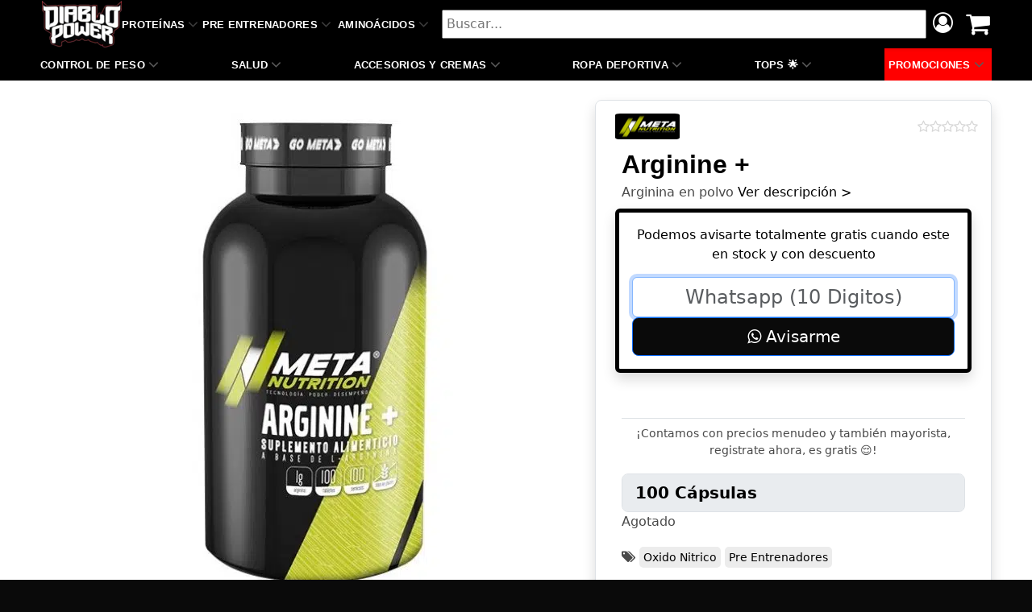

--- FILE ---
content_type: text/html; charset=UTF-8
request_url: https://store.diablopower.mx/producto/metanutrition-arginine-meta-nutrition/
body_size: 15839
content:
<!DOCTYPE html>
<html lang="es" class="loading-site no-js">
<head>
	<meta charset="UTF-8" />
    <script>(function(html){html.className = html.className.replace(/\bno-js\b/,'js')})(document.documentElement);</script>


	<meta name='robots' content='index, follow, max-image-preview:large, max-snippet:-1, max-video-preview:-1' />
<meta name="viewport" content="width=device-width, initial-scale=1">

	<title>Arginine + Meta Nutrition | Arginina 100 Cápsulas</title>
	<meta name="description" content="Arginine + Meta Nutrition Arginina al mejor precio. Meta Nutrition y más suplementos deportivos para Rendimiento y Energía con envios a todo México." />
	<link rel="canonical" href="https://store.diablopower.mx/producto/metanutrition-arginine-meta-nutrition/" />
	<meta property="og:locale" content="es_MX" />
	<meta property="og:type" content="product" />
	<meta property="og:title" content="Arginine +" />
	<meta property="og:description" content="Arginine + Meta Nutrition Arginina al mejor precio. Meta Nutrition y más suplementos deportivos para Rendimiento y Energía con envios a todo México." />
	<meta property="og:url" content="https://store.diablopower.mx/producto/metanutrition-arginine-meta-nutrition/" />
	<meta property="og:site_name" content="Diablo Power" />
	<meta property="og:image" content="https://store.diablopower.mx/wp-content/uploads/2021/11/metanutrition-arginine-_-100tabs_3.jpg" />
	<meta property="og:image:width" content="600" />
	<meta property="og:image:height" content="600" />
	<meta property="og:image:type" content="image/jpeg" />
	<meta name="twitter:label1" content="Precio" />
	<meta name="twitter:data1" content="&#36;226" />
	<meta name="twitter:label2" content="Availability" />
	<meta name="twitter:data2" content="Out of stock" />
	<script type="application/ld+json">{"@context":"https://schema.org","@graph":[{"@type":["WebPage","ItemPage"],"@id":"https://store.diablopower.mx/producto/metanutrition-arginine-meta-nutrition/","url":"https://store.diablopower.mx/producto/metanutrition-arginine-meta-nutrition/","name":"Arginine + Meta Nutrition | Arginina 100 Cápsulas","isPartOf":{"@id":"https://store.diablopower.mx/#website"},"primaryImageOfPage":{"@id":"https://store.diablopower.mx/producto/metanutrition-arginine-meta-nutrition/#primaryimage"},"image":{"@id":"https://store.diablopower.mx/producto/metanutrition-arginine-meta-nutrition/#primaryimage"},"thumbnailUrl":"https://store.diablopower.mx/wp-content/uploads/2021/11/metanutrition-arginine-_-100tabs_3.jpg","description":"Arginine + Meta Nutrition Arginina al mejor precio. Meta Nutrition y más suplementos deportivos para Rendimiento y Energía con envios a todo México.","breadcrumb":{"@id":"https://store.diablopower.mx/producto/metanutrition-arginine-meta-nutrition/#breadcrumb"},"inLanguage":"es","potentialAction":{"@type":"BuyAction","target":"https://store.diablopower.mx/producto/metanutrition-arginine-meta-nutrition/"}},{"@type":"ImageObject","inLanguage":"es","@id":"https://store.diablopower.mx/producto/metanutrition-arginine-meta-nutrition/#primaryimage","url":"https://store.diablopower.mx/wp-content/uploads/2021/11/metanutrition-arginine-_-100tabs_3.jpg","contentUrl":"https://store.diablopower.mx/wp-content/uploads/2021/11/metanutrition-arginine-_-100tabs_3.jpg","width":600,"height":600},{"@type":"BreadcrumbList","@id":"https://store.diablopower.mx/producto/metanutrition-arginine-meta-nutrition/#breadcrumb","itemListElement":[{"@type":"ListItem","position":1,"name":"Inicio","item":"https://store.diablopower.mx/"},{"@type":"ListItem","position":2,"name":"Tienda","item":"https://store.diablopower.mx/tienda/"},{"@type":"ListItem","position":3,"name":"Arginina","item":"https://store.diablopower.mx/?taxonomy=activo&term=arginina"},{"@type":"ListItem","position":4,"name":"MetaNutrition Arginine +: Arginina | Meta Nutrition"}]},{"@type":"WebSite","@id":"https://store.diablopower.mx/#website","url":"https://store.diablopower.mx/","name":"Diablo Power","description":"Suplementos Deportivos","publisher":{"@id":"https://store.diablopower.mx/#organization"},"potentialAction":[{"@type":"SearchAction","target":{"@type":"EntryPoint","urlTemplate":"https://store.diablopower.mx/?s={search_term_string}"},"query-input":"required name=search_term_string"}],"inLanguage":"es"},{"@type":"Organization","@id":"https://store.diablopower.mx/#organization","name":"Diablo Power Suplementos","url":"https://store.diablopower.mx/","logo":{"@type":"ImageObject","inLanguage":"es","@id":"https://store.diablopower.mx/#/schema/logo/image/","url":"https://store.diablopower.mx/wp-content/uploads/2022/03/logo-mail.png","contentUrl":"https://store.diablopower.mx/wp-content/uploads/2022/03/logo-mail.png","width":252,"height":147,"caption":"Diablo Power Suplementos"},"image":{"@id":"https://store.diablopower.mx/#/schema/logo/image/"},"sameAs":["https://www.facebook.com/DiabloPower"]}]}</script>
	<meta name="keywords" content="arginina, meta nutrition">
	<meta property="product:brand" content="Meta Nutrition" />
	<meta property="product:price:amount" content="226.00" />
	<meta property="product:price:currency" content="MXN" />
	<meta property="og:availability" content="out of stock" />
	<meta property="product:availability" content="out of stock" />
	<meta property="product:retailer_item_id" content="7503024821840" />
	<meta property="product:condition" content="new" />


<link rel='stylesheet' id='guaven_woos-css' href='https://store.diablopower.mx/wp-content/plugins/woo-search-box/public/assets/guaven_woos.css?ver=45.21402' type='text/css' media='all' />
<link rel='stylesheet' id='guaven_woos_layout-css' href='https://store.diablopower.mx/wp-content/plugins/woo-search-box/public/assets/gws_layouts/default.css?ver=45.21402' type='text/css' media='all' />
<link rel='stylesheet' id='dpwr-css' href='https://store.diablopower.mx/wp-content/themes/DBPWR/assets/css/style_app.min.css?ver=?ver=6.6.6' type='text/css' media='all' />
<link rel='stylesheet' id='main-css' href='https://store.diablopower.mx/wp-content/themes/DBPWR/assets/css/dbpwr.css?ver=?ver=6.6.6' type='text/css' media='all' />
<link rel='stylesheet' id='shop-css' href='https://store.diablopower.mx/wp-content/themes/DBPWR/assets/css/dbpwr-shop.css?ver=?ver=6.6.6' type='text/css' media='all' />
<script type="text/javascript" src="https://store.diablopower.mx/wp-includes/js/jquery/jquery.min.js?ver=3.7.1" id="jquery-core-js"></script>
<script type="text/javascript" src="https://store.diablopower.mx/wp-includes/js/jquery/jquery-migrate.min.js?ver=3.4.1" id="jquery-migrate-js"></script>
<link rel="preconnect" href="https://fonts.googleapis.com">
<link rel="preconnect" href="https://fonts.gstatic.com" crossorigin>
<link href="https://fonts.googleapis.com/css2?family=Teko:wght@300..700&display=swap" rel="stylesheet">
<style>#descripcioncol h2,#descripcioncol h3,article h1,article h2,article h3,article h4,article h5,article h6{font-family: "Teko", sans-serif; font-optical-sizing: auto; font-weight: <weight>; font-style: normal;}</style><meta name="wwp" content="yes" /><!-- Google site verification - Google Listings & Ads -->
<meta name="google-site-verification" content="EfbqOnm9M2iynTbUypKaJBHIHUOAjdgp0XlD_r5ztMI" />
	<noscript><style>.woocommerce-product-gallery{ opacity: 1 !important; }</style></noscript>
	<link rel="icon" href="https://store.diablopower.mx/wp-content/uploads/2023/03/favicon.ico" sizes="32x32" />
<link rel="icon" href="https://store.diablopower.mx/wp-content/uploads/2023/03/favicon.ico" sizes="192x192" />
<link rel="apple-touch-icon" href="https://store.diablopower.mx/wp-content/uploads/2023/03/favicon.ico" />
<meta name="msapplication-TileImage" content="https://store.diablopower.mx/wp-content/uploads/2023/03/favicon.ico" />
<style id="custom-css" type="text/css">li.html.custom.html_nav_position_text{display:none!important;}#IntroCatDesc::after{content: "\f107";font: normal normal normal 14px/1 FontAwesome;}#IntroCatDesc>h1{font-size:26px;}.sidebar-menu ul > li.account-item.has-icon > a:before { content: "\f2be"; margin-right: 1em; display: inline-block; font: normal normal normal 14px/1 FontAwesome; }li.filter-item{ list-style: none!important; }.yith-wcan-active-filters{ padding-bottom: 1rem;display:flex; }.active-filter>a:after{ content: "\f00d"; display: inline-block; font: normal normal normal 14px/1 FontAwesome;}.active-filter>a{ border: 1px solid red; border-radius: 5px; padding:5px 8px; margin: 5px; }li.solo-menudeo{background: red; padding: 0px 5px;}.yith-wcan-filters{ background:#fff;padding:5px;}.en-descuento, .en-descuento>ins>span { font-weight: 900!important; color: green!important; }.nav-top-link{ text-decoration: none!important; }.modal-header, a.nav-top-link{font-family:"Poppins",sans-serif!important;}h2.product-title{ font-size: 1rem;}.price-box>.wholesale_price_container{ font-size: 12px;margin-top: -5px; }.price-box>.wholesale_price_container>ins{font-size: 1.5em; }.price-box>.wholesale_price_container>ins::after { content: "MXN";font-size: 10px; }.badgerebajado { position: absolute; top: 10px; right: 10px; font-size: 13px; padding: 2px 10px; background: var(--success); color: #fff; border-radius: 4px; z-index: 999; }.product-small.col.product-catalogos:hover,.oferta-relampago-loop{border: 1px solid #ddd;border-radius: 5px;margin-top: -2px;}.rounded-3 { border-radius: 10px; border: 10px solid #fff; }.container-sm{max-width:1180px!important;margin:auto;}.container-xs{max-width:1080px!important;margin:auto;}.header-nav.header-nav-main>li.menu-item>a{ color:#fff; }.price-box>del>span>bdi{ font-size: 65%;color:#000 }.category-page-row{max-width:1280px!important;}.anuncio-card-distribuidor { transition: transform 0.15s ease-in-out 0s, box-shadow 0.15s ease-in-out 0s; border: 4px solid #000; border-radius: 5px; text-align: center; }.row.marca-page{ max-width: 1280px!important; }.aviso-i-disponible span{ color: var(--success); }.calificacion{font-family: "fl-icons"!important; font-weight: 400!important;} .link-marca>img{ width: 80px; }.badge-warning{border-radius:1px;}.er_custom_voice_search_dummy,.no-view-wholesale_customer,.screen-reader-text{display:none!important;}#guias-envio{ background: #28a745; color: #fff; padding: 10px 3px; font-weight: bold; }.menu-item-166161{ background: #ff5722; padding: 0px 5px!important; }.aviso-oferta { background: #dbff4c;max-width: 1170px; margin: auto;color: #000!important; font-weight: bold;}.header-button>a{background:#000!important;width: 100%; }.visible-visitante{ display: none!important; }.button.yith-wcqv-button{ display: none; }.button.single_add_to_cart_button.button.alt { font-size: 20px; height: 70px!important; }.woocommerce-widget-layered-nav{padding: 5px 6px;background: #eee;}#account_email{text-transform: lowercase;}#user_switching_switch_on>a{text-align: center; display: block; padding: 1.5rem; background: red; color: #fff;font-size: 2rem; }.text-dark{color:#000!important;}.apsl-icon-google{background: #fff; text-align: center; color: #000; padding: 1rem;border-radius: 3px;}.bg-dark{background:#000!important;}.price-loop-i.login.wholesale_customer>span.price>span>ins{ font-size: 120%; font-weight: bold; }.flex-col.hide-for-medium.flex-left.flex-grow > ul > li:nth-child(3){background: #000; border-radius: 20px; padding: 4px;}.price.product-page-price>del>span>bdi{ font-size: 50%; display: table-caption; margin-right: 10px; } .price.product-page-price span.amount{font-size: 1.5em;font-weight: 900;color:#000;}#data-item-loop .price-box{font-size: 1.25em; font-weight: 700; color: #000;}a.header-btn.scroll-btn{ background: #000; color: #fff; text-transform: inherit; font-weight: 100; font-size: 15px; padding: 8px 25px; border-radius: 3px; font-family: 'semibolder'; }.header, .header-wrapper{z-index: 9999;}.row{margin:auto!important}a.tag-cloud-link{width:100%;text-align:center}#er_search_results .er-search-result-box .er-micro-data .er-price{padding-left:8px;text-align:left;display:block;font-weight:800;color:#000}.comment-text.flex-col.flex-grow >.description p{color:#000;font-size:21px;margin-top:15px;font-style:normal!important;font-weight:200}.er_search_suggestions .er-search-result-box .text{display:none}.er_search_suggestions .er-search-result-box .er-micro-data > .er-price{font-weight:400;padding-top:4px;font-size:larger;color:#333;display:block}.mt-5,.my-5{margin-top:3rem!important}.modal-header { background: #000; border-radius: 0px!important; color: #fff; }.cart_totals .button{border:3px solid #fff;padding:1rem;background-color:#000;border-radius:5px}#label_preview{padding:2rem}.button#place_order{padding:1rem}tr.shipping input{font-size:160%;text-align:center}.list-group{display:-ms-flexbox;display:flex;-ms-flex-direction:column;flex-direction:column;padding-left:0;margin-bottom:0}.list-group-item{position:relative;display:block;padding:.75rem 1.25rem;margin-bottom:-1px;background-color:transparent;border:1px solid rgba(0,0,0,.125)}.shop_table .cart_item td{padding-left:3px!important}a.link-checkout{width:100%;padding:1.35rem;background-color:var(--dark);color:var(--light)}.btn-primary:hover{color:#fff;background-color:var(--green)!important;font-weight:600;border-color:var(--success)!important;margin-top:transition: .5s}.btn-icon-label{position:relative}.btn-icon-label .btn-inner--icon:not(:last-child){left:0;top:0;border-top-left-radius:inherit;border-bottom-left-radius:inherit}.btn-icon-label .btn-inner--icon{display:flex;align-items:center;justify-content:center;position:absolute;line-height:1;border-radius:0;text-align:center;margin:0;height:100%;width:3em;background-color:rgba(0,0,0,.1)}.btn-icon-label .btn-inner--text:not(:first-child){padding-left:3em}a#cr-ajax-reviews-cancel{display:block;background:#000;width:100%;max-width:150px;margin:auto;color:#fff;border-radius:3px;padding:5px}.col-inner .product-small.box{padding:1rem}.box-text.box-text-products.text-center.grid-style-2 > span.price{line-height:1;font-size:larger}span.rebajado{z-index:999;height:auto;font-size:medium;display:table}.text-center.grid-style-2 > span.price > ins > span > bdi{color:#28a745}#item .reviews-rating.row > div{max-width:140px}a.reviews-rating-url{margin-top:.85em}#cr-ajax-reviews-review-form{text-align:center;padding:2rem;font-size:150%}form.checkout.woocommerce-NoticeGroup.woocommerce-NoticeGroup-updateOrderReview{padding:1rem;text-align:center;color:green;margin-bottom:15px;border:1px solid #bbb;max-width:1230px;margin-left:auto;margin-right:auto;border-radius:8px}ins{ text-decoration: none!important; }.yith_ywraq_add_item_product_message{text-align:center}a.add-request-quote-button{background:#fff;color:#000;border-color:#000;text-decoration:none!important;font-size:13px;display:block;border-radius:4px;padding:.15rem}a.add-request-quote-button:hover{background:#000;color:#fff;transition:.5s}.dbpwr_fedex_recolecta{background:#4d148c;padding:1rem 15px;border-radius:5px;margin-top:1rem}.accordiondownload { background-color: #eee; color: #444; cursor: pointer; padding: 18px; width: 100%; border: none; text-align: left; outline: none; font-size: 15px; transition: 0.4s; } .activedownload, .accordiondownload:hover { background-color: #ccc; } .paneldownload { padding: 0 18px; display: none; background-color: white; overflow: hidden; }.footer-copyright>a{color:#000!important; }.footer-copyright{color:#000; background: #ffc107; }.dbpwr_fedex_recolecta>label{color:#fafafa}#ph_fedex_insurance_field{padding:1rem 0;border-radius:5px}span#ph_fedex_insurance-description.description{display:block!important;background:#4d148c;border-radius:5px;color:#fff;padding:1rem}:root{--primary-color:#fff}.breadcrumbs.row-100{text-align:left;padding:5px 16px;color:#c4c4c4}h2.p-title{color:#000;font-family:system-ui;font-size:1.45rem}.sticky-product-header.fadeout{opacity:0}.sticky-product-header.fixed-top{background-color:#fff;opacity:0}#order_comments{ width: 100%; padding: 1rem; }li.wc_payment_method.payment_method_lwc-whatsapp-order{color:#000;padding:1rem 12px;border:1px solid #dcdcdc;border-radius:10px}.mtpago{width:100%;max-width:80px;height:auto;margin-bottom:15px}.fa-lg{font-size:1.5rem!important;margin-top:1rem}.bg0{background:#000;color:#fff!important;}.white-text{color:#9e9e9e!important}.cw>a{color:#fff!important}.price-loop-i .wholesale_price_title{display:block;text-transform:uppercase;font-size:12px;color:gray;margin-top:-5px;padding-bottom:.35rem}.price-loop-i.login.cliente_gold>span>.original-computed-price,.price-loop-i.login.cliente_casa>span>.original-computed-price,.price-loop-i.login.wholesale_customer>span>.original-computed-price{display:none!important}.col-inner .product-small.box{padding:5px!important}ul > li.account-item.has-icon > a{text-decoration:none}#i-tem,.title-x{line-height:1;overflow: hidden; text-overflow: ellipsis; white-space: nowrap;}.lh-1{letter-spacing:.5px;font-weight:100;line-height:1!important;text-decoration:none!important;color:#00aeef!important}.product-small span.price{font-size:1.3rem;margin-top:-1rem;padding:.25rem;display:block;font-family:sans-serif,ui-sans-serif;font-weight:700}input.button.is-form{width:100%}.center{text-align:center}h1{color:#000!important}#main-categorias>section > div > span{display:block}#i-tem .p>a{text-decoration:none}.text-white label{display:none!important}.product-small:hover >.text-white label{display:inline-flex!important;transform:transition:2s}span.badge-rebajado{padding:0 15px;background-color:#4caf50!important;top:1rem;border-radius:0 0 15px 0;font-size:85%;left:1rem;position:absolute;z-index:3}span.badge-hot{padding:0 20px;background-color:#ff5722!important;top:1rem;border-radius:15px 0 0 15px;font-size:85%;right:0;position:absolute}.badge-nuevo{padding:0 15px;background-color:#00bcd4!important;top:2rem;border-radius:15px 0 0 15px;font-size:85%;right:0;position:absolute;z-index:999;}#main-categorias .servicios{color:var(--gray-dark);font-size:90%}button.ux-search-submit{font-size: 15px!important;}.full-width .ubermenu-nav,.container,.row{max-width:1950px}.row.row-collapse{max-width:1920px}.row.row-small{max-width:1942.5px}.row.row-large{max-width:1980px}.header-main{height:70px}#logo img{max-height:60px}.header-bottom{min-height:10px}.header-top{min-height:20px}.transparent .header-main{height:30px}.header.show-on-scroll,.stuck .header-main{height:70px!important}.stuck #logo img{max-height:60px!important}.search-form{width:20%}.header-bottom{background-color:#2d2d2d}.stuck .header-main .nav > li > a{line-height:14px}.header-bottom-nav > li > a{line-height:35px}.main-menu-overlay{background-color:#fff}.nav-dropdown-has-arrow li.has-dropdown:before{border-bottom-color:#000}.nav-dropdown{border-radius:3px;font-size:105%}.nav-dropdown-has-arrow li.has-dropdown:after{border-bottom-color:#000}.header-top{background-color:#000!important}.accordion-title.active,.has-icon-bg .icon .icon-inner,.logo a,.primary.is-underline,.primary.is-link,.badge-outline .badge-inner,.nav-outline > li.active> a,.nav-outline >li.active > a,.cart-icon strong,[data-color='primary'],.is-outline.primary{color:#fff}[data-text-color="primary"]{color:#fff!important}[data-text-bg="primary"]{background-color:#fff}h1,h2,h3,h4,h5,h6,.heading-font,.off-canvas-center .nav-sidebar.nav-vertical > li > a{font-family:"Poppins",sans-serif}h1,h2,h3,h4,h5,h6,.heading-font,.banner h1,.banner h2{font-weight:800;color:#000;}.header:not(.transparent) .header-nav.nav > li.current > a,.header:not(.transparent) .header-nav.nav > li > a.active,.header:not(.transparent) .header-nav.nav > li > a.current{color:#000}.header-nav.nav-line-bottom > li > a:before,.header-nav.nav-line-grow > li > a:before,.header-nav.nav-line > li > a:before,.header-nav.nav-box > li > a:hover,.header-nav.nav-box > li.active > a,.header-nav.nav-pills > li > a:hover,.header-nav.nav-pills > li.active > a{color:#FFF!important;background-color:#000}.header:not(.transparent) .header-bottom-nav.nav > li > a{color:#fff}a{color:#000}.is-divider{background-color:#fff}.header-main .social-icons,.header-main .cart-icon strong,.header-main .menu-title,.header-main,.header-main .nav > li > a > i:not(.icon-angle-down){color:#3d3d3d!important}.header-main .header-button >,.header-main .cart-icon strong:after,.header-main .cart-icon strong{border-color:#3d3d3d!important}.header-main .header-button > .button:not(.is-outline){background-color:#3d3d3d!important}.header-main .current-dropdown .cart-icon strong,.header-main .header-button > .button:hover,.header-main .header-button > .button:hover i,.header-main .header-button > .button:hover span{color:#FFF!important}.header-main .menu-title:hover,.header-main .social-icons a:hover,.header-main .header-button > .button.is-outline:hover,.header-main .nav > li > a:hover > i:not(.icon-angle-down){color:#000!important}.header-main .current-dropdown .cart-icon strong,.header-main .header-button > .button:hover{background-color:#000!important}.header-main .current-dropdown .cart-icon strong:after,.header-main .current-dropdown .cart-icon strong,.header-main .header-button > .button:hover{border-color:#000!important}input#billing_postcode.input-text.fl-input{max-width:375px;width:100%;text-align:center;font-weight:700}.accordion-inner{display:contents!important}.off-canvas .nav-vertical>li>a{padding-top:20px;padding-bottom:20px}.nav.nav-vertical li{list-style:none;width:100%;max-width:90%}.mfp-content li.header-divider{background:#ffc300;height:3px;text-align:center}.off-canvas-left .mfp-content{width:100%!important;max-width:100%!important}.off-canvas .nav-vertical > li > a{color:#000!important}i.icon-angle-down{color:#6c6c6c;border:1px solid #d7d7d7;padding:.25rem;height:30px;line-height:20px;border-radius:10px}.off-canvas .sidebar-menu{margin-top: 3rem;padding:1rem!important;width:100%!important;font-size:large;max-width:100%!important;}.header-main{height: 60px}#logo{width:fit-content;margin-right: 0px;}.header-bottom{min-height: 20px}.header-top{min-height: 30px}.transparent .header-main{height: 265px}.transparent #logo img{max-height: 265px}.has-transparent + .page-title:first-of-type,.has-transparent + #main > .page-title,.has-transparent + #main > div > .page-title,.has-transparent + #main .page-header-wrapper:first-of-type .page-title{padding-top: 315px;}.header.show-on-scroll,.stuck .header-main{height:65px!important}.stuck #logo img{max-height:45px!important}.search-form{ width: 60%;}.header-bg-color, .header-wrapper {background-color: #000!important;}.header-bottom {background-color: #000000}.header-main .nav > li > a{line-height: 15px }.stuck .header-main .nav > li > a{line-height: 50px }.header-bottom-nav > li > a{line-height: 25px }@media (max-width: 549px) {.header-main{height: 65px}#logo img{max-height: 45px;}}.nav-dropdown{border-radius:3px}.nav-dropdown{font-size:100%}.nav-dropdown-has-arrow li.has-dropdown:after{border-bottom-color: #ffffff;}.nav .nav-dropdown{background-color: #ffffff}.header-top{background-color:#000000!important;}/* Color */.accordion-title.active, .has-icon-bg .icon .icon-inner,.logo a, .primary.is-underline, .primary.is-link, .badge-outline .badge-inner, .nav-outline > li.active> a,.nav-outline >li.active > a, .cart-icon strong,[data-color='primary'], .is-outline.primary{color: #0a0a0a;}/* Color !important */[data-text-color="primary"]{color: #0a0a0a!important;}/* Background Color */[data-text-bg="primary"]{background-color: #0a0a0a;}/* Background */.scroll-to-bullets a,.featured-title, .label-new.menu-item > a:after, .nav-pagination > li > .current,.nav-pagination > li > span:hover,.nav-pagination > li > a:hover,.has-hover:hover .badge-outline .badge-inner,button[type="submit"], .button.wc-forward:not(.checkout):not(.checkout-button), .button.submit-button, .button.primary:not(.is-outline),.featured-table .title,.is-outline:hover, .has-icon:hover .icon-label,.nav-dropdown-bold .nav-column li > a:hover, .nav-dropdown.nav-dropdown-bold > li > a:hover, .nav-dropdown-bold.dark .nav-column li > a:hover, .nav-dropdown.nav-dropdown-bold.dark > li > a:hover, .is-outline:hover, .tagcloud a:hover,.grid-tools a, input[type='submit']:not(.is-form), .box-badge:hover .box-text, input.button.alt,.nav-box > li > a:hover,.nav-box > li.active > a,.nav-pills > li.active > a ,.current-dropdown .cart-icon strong, .cart-icon:hover strong, .nav-line-bottom > li > a:before, .nav-line-grow > li > a:before, .nav-line > li > a:before,.banner, .header-top, .slider-nav-circle .flickity-prev-next-button:hover svg, .slider-nav-circle .flickity-prev-next-button:hover .arrow, .primary.is-outline:hover, .button.primary:not(.is-outline), input[type='submit'].primary, input[type='submit'].primary, input[type='reset'].button, input[type='button'].primary, .badge-inner{background-color: #0a0a0a;}/* Border */.nav-vertical.nav-tabs > li.active > a,.scroll-to-bullets a.active,.nav-pagination > li > .current,.nav-pagination > li > span:hover,.nav-pagination > li > a:hover,.has-hover:hover .badge-outline .badge-inner,.accordion-title.active,.featured-table,.is-outline:hover, .tagcloud a:hover,blockquote, .has-border, .cart-icon strong:after,.cart-icon strong,.blockUI:before, .processing:before,.loading-spin, .slider-nav-circle .flickity-prev-next-button:hover svg, .slider-nav-circle .flickity-prev-next-button:hover .arrow, .primary.is-outline:hover{border-color: #0a0a0a}.nav-tabs > li.active > a{border-top-color: #0a0a0a}.widget_shopping_cart_content .blockUI.blockOverlay:before { border-left-color: #0a0a0a }.woocommerce-checkout-review-order .blockUI.blockOverlay:before { border-left-color: #0a0a0a }/* Fill */.slider .flickity-prev-next-button:hover svg,.slider .flickity-prev-next-button:hover .arrow{fill: #0a0a0a;}/* Background Color */[data-text-bg="secondary"]{background-color: #faaf0f;}/* Color */.secondary.is-underline,.secondary.is-link, .secondary.is-outline,.stars a.active, .star-rating:before, .woocommerce-page .star-rating:before,.star-rating span:before, .color-secondary{color: #faaf0f}/* Color !important */[data-text-color="secondary"]{color: #faaf0f!important;}/* Border */.secondary.is-outline:hover{border-color:#faaf0f}.success.is-underline:hover,.success.is-outline:hover,.success{background-color: #4cb402}.success-color, .success.is-link, .success.is-outline{color: #4cb402;}.success-border{border-color: #4cb402!important;}/* Color !important */[data-text-color="success"]{color: #4cb402!important;}/* Background Color */[data-text-bg="success"]{background-color: #4cb402;}body{font-weight: 0}body{color: #494949}.nav > li > a {font-family:"Lato", sans-serif;}.nav > li > a {font-weight: 700;}h2,h3,h4,h5,h6,.heading-font, .off-canvas-center .nav-sidebar.nav-vertical > li > a{font-family: "Poppins", sans-serif;}h1,h2,h3,h4,h5,h6,.heading-font,.banner h1,.banner h2{font-weight: 700;}.alt-font{font-family: "Dancing Script", sans-serif;}.alt-font{font-weight: 0!important;}.header:not(.transparent) .header-nav.nav > li > a {color: #ffffff;}.header-nav.nav-line-bottom > li > a:before,.header-nav.nav-line-grow > li > a:before,.header-nav.nav-line > li > a:before,.header-nav.nav-box > li > a:hover,.header-nav.nav-box > li.active > a,.header-nav.nav-pills > li > a:hover,.header-nav.nav-pills > li.active > a{color:#FFF!important;background-color: ;}.products.has-equal-box-heights .box-image {padding-top: 100%;}.badge-inner.on-sale{background-color: #0a0a0a}@media screen and (min-width: 550px){.products .box-vertical .box-image{min-width: 247px!important;width: 247px!important;}}.header-main .social-icons,.header-main .cart-icon strong,.header-main .menu-title,.header-main .header-button > .button.is-outline,.nav > li > a > i:not(.icon-angle-down){color: #5b5b5b!important;}.header-main .header-button > .button.is-outline,.header-main .cart-icon strong:after,.header-main .cart-icon strong{border-color: #5b5b5b!important;}.header-main .header-button > .button:not(.is-outline){background-color: #5b5b5b!important;}.header-main .current-dropdown .cart-icon strong,.header-main .header-button > .button:hover,.header-main .header-button > .button:hover i,.header-main .header-button > .button:hover span{color:#FFF!important;}.header-main .menu-title:hover,.header-main .social-icons a:hover,.header-main .header-button > .button.is-outline:hover,.header-main .nav > li > a:hover > i:not(.icon-angle-down){color: #a8a8a8!important;}.header-main .current-dropdown .cart-icon strong,.header-main .header-button > .button:hover{background-color: #a8a8a8!important;}.header-main .current-dropdown .cart-icon strong:after,.header-main .current-dropdown .cart-icon strong,.header-main .header-button > .button:hover{border-color: #a8a8a8!important;}.footer-2{background-color: #0a0a0a}.absolute-footer, html{background-color: #0a0a0a}/* Custom CSS Mobile */@media (max-width: 549px){h1.title-shop{ font-size: 2em; line-height: 1; }#IntroCatDesc>h1{font-size:16px;}}</style><style id="kirki-inline-styles"></style>	
<link rel="stylesheet" href="https://cdnjs.cloudflare.com/ajax/libs/font-awesome/4.7.0/css/font-awesome.min.css" integrity="sha512-SfTiTlX6kk+qitfevl/7LibUOeJWlt9rbyDn92a1DqWOw9vWG2MFoays0sgObmWazO5BQPiFucnnEAjpAB+/Sw==" crossorigin="anonymous" referrerpolicy="no-referrer" />
<script src="https://cdn.jsdelivr.net/npm/bootstrap@5.3.3/dist/js/bootstrap.min.js"></script>

</head>

<body>



<div id="wrapper">
<header id="header" class="header header-full-width has-sticky sticky-jump">
<div class="header-wrapper">
<div id="masthead" class="header-main bg-dark">
<div class="header-inner flex-row container mw-100 w-100 bg-dark shadow-sm logo-left" role="navigation" style="max-width: 1200px!important;">
<div id="logo" class="flex-col logo">
<a class="navbar-brand" href="https://store.diablopower.mx/" title="Diablo Power - Suplementos Deportivos" rel="home">
<img width="99" height="58" src="/wp-content/themes/DBPWR/assets/img/logo-diablopower.webp" class="header_logo header-logo" alt="Diablo Power"/></a></div>
<div class="flex-col show-for-medium flex-left w-100 px-2">
<ul class="mobile-nav nav nav-left ">
<li class="header-search-form search-form html">
<div>
<div><form role="search" method="get" class="searchform" action="https://store.diablopower.mx/">
<div class="flex-row relative">
<div class="flex-col flex-grow">
<input type="search" id="woocommerce-product-search-field-0" class="search-field w-100 py-1 px-1" placeholder="Buscar..." value="" name="s" />
</div>
</div></form>
</div></div>
</li>
</ul>
</div>
<div class="flex-col hide-for-medium flex-left
flex-grow pl-2">
<ul class="header-nav header-nav-main nav nav-left  nav-spacing-xsmall nav-uppercase" >
<li id="menu-item-158516" class="menu-item menu-item-type-taxonomy menu-item-object-post_entreno menu-item-has-children menu-item-158516 menu-item-design-default has-dropdown"><a title="Proteínas" href="https://store.diablopower.mx/post-entreno/proteinas/" class="nav-top-link" aria-expanded="false" aria-haspopup="menu">Proteínas<i class="fa fa-angle-down" ></i></a>
<ul class="sub-menu nav-dropdown nav-dropdown-simple">
	<li id="menu-item-158517" class="menu-item menu-item-type-taxonomy menu-item-object-post_entreno menu-item-158517"><a title="Whey Protein" href="https://store.diablopower.mx/post-entreno/proteinas/proteinas-suero-de-leche/">Proteínas Suero de Leche</a></li>
	<li id="menu-item-158518" class="menu-item menu-item-type-taxonomy menu-item-object-post_entreno menu-item-158518"><a title="Proteínas Sin Carbohidratos" href="https://store.diablopower.mx/post-entreno/proteinas/proteinas-sin-carbohidratos/">Proteínas Sin Carbohidratos</a></li>
	<li id="menu-item-158519" class="menu-item menu-item-type-taxonomy menu-item-object-post_entreno menu-item-158519"><a title="Ganadores de Peso" href="https://store.diablopower.mx/post-entreno/proteinas/ganadores-de-peso/">Ganadores de Peso</a></li>
	<li id="menu-item-158520" class="menu-item menu-item-type-taxonomy menu-item-object-post_entreno menu-item-158520"><a title="Mezcla de Proteínas" href="https://store.diablopower.mx/post-entreno/proteinas/mezcla-de-proteinas/">Mezcla de Proteínas</a></li>
	<li id="menu-item-158521" class="menu-item menu-item-type-taxonomy menu-item-object-post_entreno menu-item-158521"><a title="Proteínas de Carne" href="https://store.diablopower.mx/post-entreno/proteinas/proteinas-de-carne/">Proteínas de Carne</a></li>
	<li id="menu-item-158522" class="menu-item menu-item-type-taxonomy menu-item-object-post_entreno menu-item-158522"><a title="Proteína en Barra" href="https://store.diablopower.mx/post-entreno/proteinas/proteina-en-galleta/">Proteína en Galleta</a></li>
	<li id="menu-item-158523" class="menu-item menu-item-type-taxonomy menu-item-object-post_entreno menu-item-158523"><a title="Proteínas Vegana" href="https://store.diablopower.mx/post-entreno/proteinas/proteina-vegana/">Proteínas Vegana</a></li>
</ul>
</li>
<li id="menu-item-158527" class="menu-item menu-item-type-taxonomy menu-item-object-pre_entreno current-product-ancestor current-menu-parent current-product-parent menu-item-has-children menu-item-158527 active menu-item-design-default has-dropdown"><a title="Pre Entrenadores" href="https://store.diablopower.mx/pre-entreno/pre-entrenadores/" class="nav-top-link" aria-expanded="false" aria-haspopup="menu">Pre Entrenadores<i class="fa fa-angle-down" ></i></a>
<ul class="sub-menu nav-dropdown nav-dropdown-simple">
	<li id="menu-item-158526" class="menu-item menu-item-type-taxonomy menu-item-object-pre_entreno current-product-ancestor current-menu-parent current-product-parent menu-item-158526 active"><a title="Oxido Nitrico" href="https://store.diablopower.mx/pre-entreno/oxido-nitrico/">Oxido Nitrico</a></li>
	<li id="menu-item-158528" class="menu-item menu-item-type-taxonomy menu-item-object-pre_entreno menu-item-158528"><a title="Pre Entreno sin Estimulantes" href="https://store.diablopower.mx/pre-entreno/pre-entreno-sin-estimulantes/">Pre Entreno sin Estimulantes</a></li>
	<li id="menu-item-158529" class="menu-item menu-item-type-taxonomy menu-item-object-pre_entreno menu-item-158529"><a title="Quemadores de Grasa" href="https://store.diablopower.mx/pre-entreno/quemadores-de-grasa/">Quemadores de Grasa</a></li>
	<li id="menu-item-169201" class="menu-item menu-item-type-taxonomy menu-item-object-pre_entreno menu-item-169201"><a href="https://store.diablopower.mx/pre-entreno/quemadores-de-grasa-dia-y-noche/">Quemadores de Grasa Día y Noche</a></li>
</ul>
</li>
<li id="menu-item-158532" class="menu-item menu-item-type-taxonomy menu-item-object-aminoacidos current-product-ancestor current-menu-parent current-product-parent menu-item-has-children menu-item-158532 active menu-item-design-default has-dropdown"><a title="Aminoácidos" href="https://store.diablopower.mx/aminoacidos/aminoacidos/" class="nav-top-link" aria-expanded="false" aria-haspopup="menu">Aminoácidos<i class="fa fa-angle-down" ></i></a>
<ul class="sub-menu nav-dropdown nav-dropdown-simple">
	<li id="menu-item-158530" class="menu-item menu-item-type-taxonomy menu-item-object-aminoacidos menu-item-158530"><a title="Aminoácidos BCAA" href="https://store.diablopower.mx/aminoacidos/aminoacidos-bcaa/">Aminoácidos BCAA</a></li>
	<li id="menu-item-158533" class="menu-item menu-item-type-taxonomy menu-item-object-aminoacidos menu-item-158533"><a title="CLA" href="https://store.diablopower.mx/aminoacidos/aminoacidos/cla/">CLA</a></li>
	<li id="menu-item-158534" class="menu-item menu-item-type-taxonomy menu-item-object-aminoacidos menu-item-158534"><a title="Creatinas" href="https://store.diablopower.mx/aminoacidos/creatinas/">Creatinas</a></li>
	<li id="menu-item-158535" class="menu-item menu-item-type-taxonomy menu-item-object-aminoacidos menu-item-158535"><a title="Glutaminas" href="https://store.diablopower.mx/aminoacidos/glutaminas/">Glutaminas</a></li>
	<li id="menu-item-158536" class="menu-item menu-item-type-taxonomy menu-item-object-aminoacidos menu-item-158536"><a title="Carnitinas" href="https://store.diablopower.mx/aminoacidos/carnitina/">Carnitinas</a></li>
	<li id="menu-item-158537" class="menu-item menu-item-type-taxonomy menu-item-object-aminoacidos current-product-ancestor current-menu-parent current-product-parent menu-item-158537 active"><a title="Argininas" href="https://store.diablopower.mx/aminoacidos/argininas/">Argininas</a></li>
	<li id="menu-item-158539" class="menu-item menu-item-type-taxonomy menu-item-object-aminoacidos menu-item-158539"><a title="Beta Alanina" href="https://store.diablopower.mx/aminoacidos/beta-alanina/">Beta Alanina</a></li>
</ul>
</li>
<li class="col px-2"><div><form role="search" method="get" class="searchform" action="https://store.diablopower.mx/">
<div class="flex-row relative">
<div class="flex-col flex-grow">
<input type="search" id="woocommerce-product-search-field-1" class="search-field w-100 py-1 px-1" placeholder="Buscar..." value="" name="s" />
</div>
</div></form>
</div></li>
</ul>
</div>
<div class="flex-col hide-for-medium flex-right">
<ul class="header-nav header-nav-main nav nav-right  nav-spacing-xsmall nav-uppercase">
<li class="account-item has-icon">
<div class="header-button"><a href="https://store.diablopower.mx/mi-cuenta/"
class="account-link" title="Mi cuenta">
<i class="fa fa-user-circle-o" aria-hidden="true" style="color:#fff!important;font-size: 25px;"></i>
</a>

</li><li class="header-divider"></li><a  href="https://store.diablopower.mx/carrito/" title="Carrito" class="header-cart-link is-small">
<i style="font-size: 2rem;color: #fff;" class="fa fa-shopping-cart" data-icon-label="0"></i>
<style>[data-icon-label]::after{ background-color: #000 !important; font-size: medium; }</style>
</a>
</ul>
</div>
<div class="flex-col show-for-medium flex-right">
<ul class="mobile-nav nav nav-right ">
<a href="https://store.diablopower.mx/carrito/" title="Carrito" class="header-cart-link text-white is-small">
<i style="font-size:2rem;" class="fa fa-shopping-cart" data-icon-label="0"></i>
<style>[data-icon-label]::after{ background-color: #000 !important; font-size: medium; }</style></a><li class="nav-icon has-icon">
<a href="#" data-open="#main-menu" data-pos="left" data-bg="main-menu-overlay" data-color="" class="is-small" aria-label="Menu" aria-controls="main-menu" aria-expanded="false">
<i class="fa fa-bars" aria-hidden="true" style="color:#ddd!important;"></i>
</a>
</li></ul>
</div>
</div>
</div><div class="navbar-dark bg-dark d-flex justify-content-between px-2 hide-for-medium">
  <ul class="header-nav header-nav-main nav nav-left  nav-uppercase justify-content-between container-sm">
    <li id="menu-item-166147" class="menu-item menu-item-type-taxonomy menu-item-object-objetivo menu-item-has-children menu-item-166147 menu-item-design-default has-dropdown"><a href="https://store.diablopower.mx/?objetivo=control-de-peso" class="nav-top-link" aria-expanded="false" aria-haspopup="menu">Control de Peso<i class="fa fa-angle-down" ></i></a>
<ul class="sub-menu nav-dropdown nav-dropdown-simple">
	<li id="menu-item-166151" class="menu-item menu-item-type-taxonomy menu-item-object-objetivo menu-item-166151"><a href="https://store.diablopower.mx/?objetivo=control-de-peso-y-energia">Control de Peso y Energía</a></li>
	<li id="menu-item-166150" class="menu-item menu-item-type-taxonomy menu-item-object-objetivo menu-item-166150"><a href="https://store.diablopower.mx/?objetivo=aumento-muscular">Aumento muscular</a></li>
</ul>
</li>
<li id="menu-item-166129" class="menu-item menu-item-type-taxonomy menu-item-object-vitalidad menu-item-has-children menu-item-166129 menu-item-design-default has-dropdown"><a href="https://store.diablopower.mx/vitalidad/salud/" class="nav-top-link" aria-expanded="false" aria-haspopup="menu">Salud<i class="fa fa-angle-down" ></i></a>
<ul class="sub-menu nav-dropdown nav-dropdown-simple">
	<li id="menu-item-166130" class="menu-item menu-item-type-taxonomy menu-item-object-vitalidad menu-item-166130"><a href="https://store.diablopower.mx/vitalidad/salud/vitaminas/">Vitaminas</a></li>
	<li id="menu-item-166131" class="menu-item menu-item-type-taxonomy menu-item-object-vitalidad menu-item-166131"><a href="https://store.diablopower.mx/vitalidad/salud/sexual/">Sexual</a></li>
	<li id="menu-item-166132" class="menu-item menu-item-type-taxonomy menu-item-object-vitalidad menu-item-166132"><a href="https://store.diablopower.mx/vitalidad/salud/colageno/">Colágeno</a></li>
	<li id="menu-item-166133" class="menu-item menu-item-type-taxonomy menu-item-object-vitalidad menu-item-166133"><a href="https://store.diablopower.mx/vitalidad/conciliador-de-sueno/">Conciliador de Sueño</a></li>
</ul>
</li>
<li id="menu-item-166141" class="menu-item menu-item-type-taxonomy menu-item-object-accesorios menu-item-has-children menu-item-166141 menu-item-design-default has-dropdown"><a title="Accesorios y Cremas" href="https://store.diablopower.mx/accesorios/accesorios-deportivos/" class="nav-top-link" aria-expanded="false" aria-haspopup="menu">Accesorios y Cremas<i class="fa fa-angle-down" ></i></a>
<ul class="sub-menu nav-dropdown nav-dropdown-simple">
	<li id="menu-item-172698" class="menu-item menu-item-type-taxonomy menu-item-object-accesorios menu-item-172698"><a href="https://store.diablopower.mx/accesorios/basculas/">Básculas</a></li>
	<li id="menu-item-172135" class="menu-item menu-item-type-taxonomy menu-item-object-accesorios menu-item-172135"><a href="https://store.diablopower.mx/accesorios/cremas-bronceadoras/">Cremas Bronceadoras</a></li>
	<li id="menu-item-166142" class="menu-item menu-item-type-taxonomy menu-item-object-accesorios menu-item-166142"><a title="Shakers" href="https://store.diablopower.mx/accesorios/shakers/">Shakers</a></li>
</ul>
</li>
<li id="menu-item-166153" class="menu-item menu-item-type-taxonomy menu-item-object-ropa menu-item-has-children menu-item-166153 menu-item-design-default has-dropdown"><a href="https://store.diablopower.mx/ropa/ropa-deportiva/" class="nav-top-link" aria-expanded="false" aria-haspopup="menu">Ropa Deportiva<i class="fa fa-angle-down" ></i></a>
<ul class="sub-menu nav-dropdown nav-dropdown-simple">
	<li id="menu-item-166154" class="menu-item menu-item-type-taxonomy menu-item-object-ropa menu-item-166154"><a href="https://store.diablopower.mx/ropa/playeras/">Playeras</a></li>
	<li id="menu-item-166155" class="menu-item menu-item-type-taxonomy menu-item-object-ropa menu-item-166155"><a href="https://store.diablopower.mx/ropa/sudaderas/">Sudaderas</a></li>
</ul>
</li>
<li id="menu-item-166160" class="top menu-item menu-item-type-custom menu-item-object-custom menu-item-has-children menu-item-166160 menu-item-design-default has-dropdown"><a href="#" class="nav-top-link" aria-expanded="false" aria-haspopup="menu">Tops 🌟<i class="fa fa-angle-down" ></i></a>
<ul class="sub-menu nav-dropdown nav-dropdown-simple">
	<li id="menu-item-166159" class="menu-item menu-item-type-taxonomy menu-item-object-top menu-item-166159"><a title="Top Proteínas" href="https://store.diablopower.mx/top/proteinas/">Top Proteínas</a></li>
	<li id="menu-item-166156" class="menu-item menu-item-type-taxonomy menu-item-object-top menu-item-166156"><a title="Top Aminoácidos" href="https://store.diablopower.mx/top/aminoacidos/">Top Aminoácidos</a></li>
	<li id="menu-item-166157" class="menu-item menu-item-type-taxonomy menu-item-object-top menu-item-166157"><a title="Top Quemadores" href="https://store.diablopower.mx/top/quemadores/">Top Quemadores</a></li>
	<li id="menu-item-166158" class="menu-item menu-item-type-taxonomy menu-item-object-top menu-item-166158"><a title="Top Pre Entreno" href="https://store.diablopower.mx/top/pre-entreno/">Top Pre Entreno</a></li>
</ul>
</li>
<li id="menu-item-168343" class="solo-menudeo menu-item menu-item-type-taxonomy menu-item-object-promociones menu-item-has-children menu-item-168343 menu-item-design-default has-dropdown"><a href="https://store.diablopower.mx/promociones/ofertas/" class="nav-top-link" aria-expanded="false" aria-haspopup="menu">Promociones<i class="fa fa-angle-down" ></i></a>
<ul class="sub-menu nav-dropdown nav-dropdown-simple">
	<li id="menu-item-172139" class="menu-item menu-item-type-taxonomy menu-item-object-promociones menu-item-172139"><a href="https://store.diablopower.mx/promociones/ofertas-flash/">Ofertas Flash ⚡️</a></li>
	<li id="menu-item-169434" class="super-remate menu-item menu-item-type-taxonomy menu-item-object-promociones menu-item-169434"><a href="https://store.diablopower.mx/promociones/super-remate/">Super Remate</a></li>
	<li id="menu-item-168344" class="solo-menudeo menu-item menu-item-type-taxonomy menu-item-object-promociones menu-item-168344"><a href="https://store.diablopower.mx/promociones/combos/">Combos</a></li>
	<li id="menu-item-170787" class="menu-item menu-item-type-taxonomy menu-item-object-promociones menu-item-170787"><a href="https://store.diablopower.mx/promociones/ofertas/">Todas las ofertas 🔥</a></li>
</ul>
</li>
  </ul>
 
  

   <ul class="d-flex list-unstyled mb-0">
      </ul>
 
</div>


</div>
</header>
<main id="main" class="pb-5">


	
<div class="productos row">
		
			<style>
#Producto,#Descripciones { max-width: 1180px!important;}.price-not-in-stock,.in-stock{display:none!important;}.btn-light { color: #000000; background-color: #eaeaea; border-color: #c0c0c0; }.price-box>del>span>bdi>span,.price-box>ins>span>bdi>span,.price-box>span>bdi>span{ font-size: 1rem; margin: -5px 0px; }.quantity.buttons_added{width:100%} 
#item-datos h1{ font-size: 2em; }.price.product-page-price.price-on-sale span.amount{ color: green; }#presentacion-nueva{ display: block; position: absolute; top: 1em; background: black; color: #fff; padding: 3px 10px; font-size: 13px; font-style: italic; border-radius: 3px; }
#caracteristicas-principales>table>tbody>tr>td{ text-align: end; color: #000; }.link-marca>picture>img{border-radius: 0.25rem!important;}.total_price-recomendaciones>ins>span>bdi{ color: green; font-weight: bold; }.dp-recomendaciones .additional-text>span>span.amount{ color: green; font-weight: 900; }
select#pa_sabor, select#pa_sabor_seccion, select#dp_presentacion { font-size: 20px; font-weight: bold; text-align: center!important; margin-top: 10px; color: #000; }
.tags-producto-links a { background:#ececec; padding: 5px; border-radius: 5px; font-size: 14px; }
@media (max-width:549px){#item-datos>h1{ font-size:1.55em }#item-imagen > picture > img{width: -webkit-fill-available; height: fit-content;}.aviso-oferta,.aviso-oferta-relampago { margin-left: 5px; margin-right: 5px; font-size: 16px; padding: 5px; }.badge-marca-especial{top: -1.5em!important; left: 5px!important; z-index: 999}}
@media (min-width: 768px) {.collapse.dont-collapse-sm {display: block;height: auto !important;visibility: visible;}}
</style>
<div class="container">
	<script type="application/ld+json">{
    "@context": "http://schema.org/",
    "@type": "Product",
    "name": "Arginine +",
    "image": "https://store.diablopower.mx/wp-content/uploads/2021/11/metanutrition-arginine-_-100tabs_3.jpg",
    "description": "Arginine + de Meta Nutrition, arginina en c\u00e1psulas, ideal para rendimiento y energ\u00eda",
    "sku": "7503024821840",
    "offers": {
        "@type": "Offer",
        "priceCurrency": "MXN",
        "price": "226",
        "itemCondition": "http://schema.org/NewCondition",
        "availability": "http://schema.org/OutOfStock",
        "url": "https://store.diablopower.mx/producto/metanutrition-arginine-meta-nutrition/",
        "shippingDetails": {
            "@type": "OfferShippingDetails",
            "shippingRate": {
                "@type": "MonetaryAmount",
                "value": "120.00",
                "currency": "MXN"
            },
            "shippingDestination": {
                "@type": "DefinedRegion",
                "addressCountry": "MX"
            }
        }
    }
}</script><div class="woocommerce-notices-wrapper"></div> </div></div>

<div id="product-112918" >

    
<section id="Producto" class="d-block m-auto w-100 mw-100 bg-white pt-lg-4">
<div class="row">
<div id="item-datos" class="col-md-5 col-12 pt-md-2 order-2 border shadow rounded-3 p-md-3 p-1">
<div class="d-flex justify-content-between align-items-center py-1">
<span class="d-block px-2 text-left"><a class="link-marca" href="/marca/meta-nutrition/"><img class="ml-2 py-1 rounded" src="/wp-content/uploads/marcas/logos/small/meta-nutrition.webp" width="80" height="40" alt="Meta Nutrition" title="Meta Nutrition"/></a></span>
<span class="text-right pr-3">
 <div class="star-rating position-relative"><span class="rating-0"></span></div></span>
</div>
<h1 id="Nombre-Producto" class="px-3 my-1">
Arginine +</h1>
<div id="Introducción" class="d-block px-3">
<span>Arginina en polvo</span>
<a class="font-weight-bold" href="#Descripciones" title="Leer más de este suplemento">
Ver descripción ></a>
</div>
    
    <div id="form-stock-dp" class="p-2">
        <div class="card card-body shadow" style="border: 5px solid #000;">
        <p class="font-weight-bold text-dark text-center">Podemos avisarte totalmente gratis cuando este en stock y con descuento</p>
        <form id="dp_stock_form">
        <input type="hidden" name="id_producto" value="112918">
        <input type="text" style="font-size: 1.5rem; text-align: center;" maxlength="10" onkeypress="return event.charCode >= 48 && event.charCode <= 57"  class="form-control" name="whatsapp" placeholder="Whatsapp (10 Digitos)" value="" autofocus required>
        <button type="submit" class="btn btn-primary btn-lg w-100">
        <i class="fa fa-whatsapp"></i> Avisarme
         </button>
    </form></div></div>
    <div id="dp_stock_form_response" style="text-align: center; font-weight: bold; line-height: 1; padding: 1rem; color: green;"></div>

    <div class="data-comprar w-100 py-2">
<div class="px-3">
<div class="col-precios px-1 h4 mb-0">
    </div>
<div class="d-block py-2 mt-2 border-top text-center small">
<span>¡Contamos con precios menudeo y también mayorista, registrate ahora, es gratis 😌!</span>
</div>


<select id="dp_presentacion" class="form-control form-control-lg" disabled><option>100 Cápsulas</option></select><p class="stock out-of-stock">Agotado</p>
 <div class="w-100 py-1 text-left my-3 text-nowrap overflow-auto" id="tags-relacionados">
<i class="fa fa-tags" aria-hidden="true"></i>
<span class="tags-producto-links tags-pre-entrenadores"> <a href="https://store.diablopower.mx/pre-entreno/oxido-nitrico/" title="Oxido Nitrico">Oxido Nitrico</a> <a href="https://store.diablopower.mx/pre-entreno/pre-entrenadores/" title="Pre Entrenadores">Pre Entrenadores</a>  </span></div>
</div></div>
</div>
<div id="item-imagen" class="col-md-7 col-12 center p-3 order-1">
<picture>
  <source media="(min-width: 1024px)" srcset="https://store.diablopower.mx/wp-content/uploads/2021/11/metanutrition-arginine-_-100tabs_3.jpg.webp">
  <source media="(min-width: 768px)" srcset="https://store.diablopower.mx/wp-content/uploads/2021/11/metanutrition-arginine-_-100tabs_3-300x300.jpg.webp">
  <img src="https://store.diablopower.mx/wp-content/uploads/2021/11/metanutrition-arginine-_-100tabs_3-300x300.jpg.webp" alt="Arginine + Meta Nutrition" title="Arginine + Meta Nutrition" width="600" height="600">
</picture>

</div>
</div>
</section>

<div class="row">
<div class="col-12 order-md-1 order-2">
<div id="Descripciones" class="m-auto d-block">
<article id="Article" class="row description regular py-3">
<div id="Description" class="col-lg-7 col-md-12 col px-lg-2 px-0">
<a class="btn btn-light h5 mb-0 py-3 d-flex text-left d-lg-none d-md-none d-block descripcion-panel" data-toggle="collapse" href="#descripcioncol" role="button" aria-expanded="false" aria-controls="descripcioncol">
<h2 class="p-2 h5">Descripción</h2> <i class="fa fa-chevron-down ml-auto mt-1 p-2" aria-hidden="true"></i>
</a>
<div class="collapse dont-collapse-sm" id="descripcioncol">

</div>
</div><div id="item-adicionales" class="col-lg-5 col-12 px-lg-2 px-0">
<div class="row">
<div id="caracteristicas-principales" class="col-12 px-1 pt-lg-0 pt-3">
<h2 class="h5">Características principales</h2>
<table class="py-2 c-principales text-dark" summary="Detalles">
<tbody>
<tr>
<th>Marca</th>
<td>Meta Nutrition</td>
</tr>
<tr>
<th>Suplemento</th>
<td>Arginina</td>
</tr>
<tr>    
<th>Beneficio</th>
<td>Rendimiento y Energía</td>
</tr>
<tr>
<th>Fórmula</th>
<td>Polvo</td>
</tr>
<tr>
<th>Fecha de Expiración</th>
<td></td>
</tr>
</table></div>
<div id="informacion-nutrimental" class="col-12 order-first order-lg-2 px-0 py-2">
<a class="btn btn-light h5 mb-0 py-3 d-flex text-left d-lg-none d-md-none d-block" data-toggle="collapse" href="#descripcioncolfacts" role="button" aria-expanded="false" aria-controls="descripcioncolfacts">
<h2 class="h5 p-2">Información Nutrimental</h2> <i class="fa fa-chevron-down ml-auto mt-1 p-2" aria-hidden="true"></i>
</a>
<h2 class="h5 d-lg-block d-none">Información Nutrimental</h2>
<div class="collapse dont-collapse-sm" id="descripcioncolfacts">
<div id="Informacion-Nutrimental" class="pb-2">
<p class="m-2 p-1 d-flex small">Arginine + contiene:</p>

 

</div>


<div id="conservacion-producto" class="py-1 my-2 text-dark small">
<b>Conservación:</b>
<span>Mantengase en un lugar fresco y seco.</span>
</div>


</div>
</div>
</div>
</article>
<div id="info-importante" class="p-2 small mx-2 text-center" style="background: #dee2e6;">
<span>El consumo de este producto es responsabilidad de quien lo recomienda y de quien lo usa. Este producto no es un medicamento.
Solo para uso en adultos. No use el producto si está embarazada o lactando. Consulte con un médico antes de usar el producto si tiene alguna afección médica o antes de empezar un programa de dieta o ejercicio. Mantenga fuera del alcance de los niños.</span>
</div>
</div>
</div>

<div class="col-12 order-1 pt-3">
<div class="row pt-lg-5 pt-0 container-sm no-gutters">
<div class="d-flex align-items-center justify-content-between px-1 py-2 mr-2" style="background-image: url(/wp-content/uploads/marcas/logos/meta-nutrition.png);background-size: 120px; background-repeat: no-repeat; background-position: center;">
<h5 class="m-0">Meta Nutrition</h5>
<div class="px-5"></div>
<div><a class="btn btn-md btn-outline-dark" href="/marca/meta-nutrition" title="Meta Nutrition">Ver más</a></div>
</div>
<div class="row large-columns-6 medium-columns-3 small-columns-2 row-small row-full-width slider row-slider slider-nav-reveal flickity-enabled" data-flickity-options="{&quot;imagesLoaded&quot;: true, &quot;groupCells&quot;: &quot;100%&quot;, &quot;dragThreshold&quot; : 5, &quot;cellAlign&quot;: &quot;left&quot;,&quot;wrapAround&quot;: true,&quot;prevNextButtons&quot;: true,&quot;percentPosition&quot;: true,&quot;pageDots&quot;: false, &quot;rightToLeft&quot;: false, &quot;autoPlay&quot; : false}" tabindex="0">
			<div class="product-small col px-2 small ">
  <div class="col-inner p-2">
    <a class="text-decoration-none" href="https://store.diablopower.mx/producto/meta-nutrition-cla/" title="CLA+ 90 Cápsulas Meta Nutrition">
<span class="bg-success text-white p-1 rounded small" style="position:absolute;">Promo</span><div class="mx-auto text-center p-1">
<img loading="lazy" alt="CLA+ 90 Cápsulas Meta Nutrition" src="https://store.diablopower.mx/wp-content/uploads/2022/08/metanutrition-cla-150x150.png.webp" width="150" height="150"/>
</div>
<p id="nombre-producto-relacionado" class="font-weight-bold my-0 py-1 title-x">CLA+ 90 Cápsulas</p>
<div class="d-flex align-items-center justify-content-between">
<div><div class="star-rating position-relative"><span class="rating-0"></span></div></div>
<div class="price-box en-descuento h6 m-0">$ 188</div>
</div>
</a>
</div>
</div>
			<div class="product-small col px-2 small ">
  <div class="col-inner p-2">
    <a class="text-decoration-none" href="https://store.diablopower.mx/producto/mass-gainer-meta-nutrition/" title="Mass Gainer 6 Lb Meta Nutrition">
<div class="mx-auto text-center p-1">
<img loading="lazy" alt="Mass Gainer 6 Lb Meta Nutrition" src="https://store.diablopower.mx/wp-content/uploads/2023/09/metanutrition-mass-gainer-150x150.jpeg.webp" width="150" height="150"/>
</div>
<p id="nombre-producto-relacionado" class="font-weight-bold my-0 py-1 title-x">Mass Gainer 6 Lb</p>
<div class="d-flex align-items-center justify-content-between">
<div><div class="star-rating position-relative"><span class="rating-0"></span></div></div>
<div class="price-box h6 m-0">$ 439</div>
</div>
</a>
</div>
</div>
			<div class="product-small col px-2 small ">
  <div class="col-inner p-2">
    <a class="text-decoration-none" href="https://store.diablopower.mx/producto/meta-mass-meta-nutrition/" title="Meta Mass 12 Lb Meta Nutrition">
<div class="mx-auto text-center p-1">
<img loading="lazy" alt="Meta Mass 12 Lb Meta Nutrition" src="https://store.diablopower.mx/wp-content/uploads/2021/11/metanutrition-meta-mass-12lb_2-150x150.jpg.webp" width="150" height="150"/>
</div>
<p id="nombre-producto-relacionado" class="font-weight-bold my-0 py-1 title-x">Meta Mass 12 Lb</p>
<div class="d-flex align-items-center justify-content-between">
<div><div class="star-rating position-relative"><span class="rating-100"></span></div></div>
<div class="price-box h6 m-0">$ 808</div>
</div>
</a>
</div>
</div>
			<div class="product-small col px-2 small ">
  <div class="col-inner p-2">
    <a class="text-decoration-none" href="https://store.diablopower.mx/producto/metanutrition-hmb-meta-nutrition/" title="HMB 90 Cápsulas Meta Nutrition">
<span class="bg-success text-white p-1 rounded small" style="position:absolute;">Promo</span><div class="mx-auto text-center p-1">
<img loading="lazy" alt="HMB 90 Cápsulas Meta Nutrition" src="https://store.diablopower.mx/wp-content/uploads/2021/11/metanutrition-hmb-90caps-150x150.jpg.webp" width="150" height="150"/>
</div>
<p id="nombre-producto-relacionado" class="font-weight-bold my-0 py-1 title-x">HMB 90 Cápsulas</p>
<div class="d-flex align-items-center justify-content-between">
<div><div class="star-rating position-relative"><span class="rating-0"></span></div></div>
<div class="price-box en-descuento h6 m-0">$ 207</div>
</div>
</a>
</div>
</div>
		</div>
	 <div id="sugerencias-relacionados-formula" class="d-block py-3 mb-2 container-sm">
<div class="d-flex align-items-center justify-content-between px-1 py-2 mr-2"><div><h5 class="m-0 title-x">Pre Entrenadores</h5></div><div><a class="btn btn-md btn-outline-dark" href="https://store.diablopower.mx/pre-entreno/pre-entrenadores/" title="Pre Entrenadores">Ver más</a> </div></div> <div class="row large-columns-6 medium-columns-3 small-columns-2 row-small row-full-width slider row-slider slider-nav-reveal flickity-enabled" data-flickity-options="{&quot;imagesLoaded&quot;: true, &quot;groupCells&quot;: &quot;100%&quot;, &quot;dragThreshold&quot; : 5, &quot;cellAlign&quot;: &quot;left&quot;,&quot;wrapAround&quot;: true,&quot;prevNextButtons&quot;: true,&quot;percentPosition&quot;: true,&quot;pageDots&quot;: false, &quot;rightToLeft&quot;: false, &quot;autoPlay&quot; : false}" tabindex="0">
			<div class="product-small col px-2 small ">
  <div class="col-inner p-2">
    <a class="text-decoration-none" href="https://store.diablopower.mx/producto/l-arginina-musclefit/" title="L-Arginina 180 Cápsulas MuscleFit">
<div class="mx-auto text-center p-1">
<img loading="lazy" alt="L-Arginina 180 Cápsulas MuscleFit" src="https://store.diablopower.mx/wp-content/uploads/2023/10/musclefit-l-arginina-150x150.jpeg.webp" width="150" height="150"/>
</div>
<p id="nombre-producto-relacionado" class="font-weight-bold my-0 py-1 title-x">L-Arginina 180 Cápsulas</p>
<div class="d-flex align-items-center justify-content-between">
<div><div class="star-rating position-relative"><span class="rating-0"></span></div></div>
<div class="price-box h6 m-0">$ 216</div>
</div>
<ul class="list-group list-group-flush pt-1">
</ul>
</a>
</div>
</div>
			<div class="product-small col px-2 small ">
  <div class="col-inner p-2">
    <a class="text-decoration-none" href="https://store.diablopower.mx/producto/l-arginine-xs-100-caps-ronnie-coleman/" title="L-Arginine XS 100 Cápsulas Ronnie Coleman">
<div class="mx-auto text-center p-1">
<img loading="lazy" alt="L-Arginine XS 100 Cápsulas Ronnie Coleman" src="https://store.diablopower.mx/wp-content/uploads/2023/10/L-Arginine-XS-RonnieColeman-100caps-150x150.jpg.webp" width="150" height="150"/>
</div>
<p id="nombre-producto-relacionado" class="font-weight-bold my-0 py-1 title-x">L-Arginine XS 100 Cápsulas</p>
<div class="d-flex align-items-center justify-content-between">
<div><div class="star-rating position-relative"><span class="rating-0"></span></div></div>
<div class="price-box h6 m-0">$ 210</div>
</div>
<ul class="list-group list-group-flush pt-1">
</ul>
</a>
</div>
</div>
			<div class="product-small col px-2 small ">
  <div class="col-inner p-2">
    <a class="text-decoration-none" href="https://store.diablopower.mx/producto/nutrex-l-arginine-1000/" title="L-Arginine 1000 120 Cápsulas Nutrex">
<div class="mx-auto text-center p-1">
<img loading="lazy" alt="L-Arginine 1000 120 Cápsulas Nutrex" src="https://store.diablopower.mx/wp-content/uploads/2023/10/nutrex-l-arginine-1000-120caps-150x150.jpg.webp" width="150" height="150"/>
</div>
<p id="nombre-producto-relacionado" class="font-weight-bold my-0 py-1 title-x">L-Arginine 1000 120 Cápsulas</p>
<div class="d-flex align-items-center justify-content-between">
<div><div class="star-rating position-relative"><span class="rating-0"></span></div></div>
<div class="price-box h6 m-0">$ 144</div>
</div>
<ul class="list-group list-group-flush pt-1">
</ul>
</a>
</div>
</div>
		</div>
	 </div>
</div>
</div>   

</div>

<section id="Opiniones" class="w-100 py-4 px-2">
	
    

<div class="container-sm">


<div class="row py-4 h4 text-dark">
    <div class="col-md-6 col-12 text-center">
        <div class="card card-body mb-sm-0 mb-2"><b>
    Aún no hay<br>
    opiniones
    
</b></div>
</div>
<div class="col-md-6 col-12 text-center">
        <div class="card card-body"><b>
    0<br>
    Opinión</b>
    </div>
</div>

</div>    
    


<div id="reviews-container" class="p-2">
    </div></div>

	</section>


</div>
		
	</div>



</main>

<footer id="footer" class="footer-wrapper bg-dark">
<div class="py-5" style="max-width:600px;margin:auto;">
    <div class="row">
        <div class="col">
            
        </div>
       <div class="col">
            
        </div>
        <div class="py-2 text-center">
            <p class="text-muted font-weight-bold">
                Diablo Power · 2024
            </p>
        </div>
    </div>
</div>    
    
<nav class="navbar navbar-dark fixed-bottom bg-light shadow justify-content-between align-items-center d-md-none">
<a href="https://store.diablopower.mx/mi-cuenta/" class="account-link d-flex w-100 align-items-center" title="Mi cuenta">    
<div class="col">
    Inicia con Facebook o Gmail
</div>
<div class="col-3 text-center">
<i class="fa fa-user-circle-o" aria-hidden="true" style="font-size:2.3rem;"></i>
</div>
</a>
</nav>
</footer>

</div>

<div id="main-menu" class="mobile-sidebar no-scrollbar mfp-hide">
<div class="sidebar-menu no-scrollbar ">
<ul class="nav nav-sidebar  nav-vertical nav-uppercase">
<li class="account-item has-icon menu-item">
<a href="https://store.diablopower.mx/mi-cuenta/"
    class="nav-top-link nav-top-not-logged-in">
    <span class="header-account-title">
    Acceder  </span>
</a>

</li>
<li class="menu-item menu-item-type-taxonomy menu-item-object-post_entreno menu-item-has-children menu-item-158516"><a title="Proteínas" href="https://store.diablopower.mx/post-entreno/proteinas/">Proteínas</a>
<ul class="sub-menu nav-sidebar-ul children">
	<li class="menu-item menu-item-type-taxonomy menu-item-object-post_entreno menu-item-158517"><a title="Whey Protein" href="https://store.diablopower.mx/post-entreno/proteinas/proteinas-suero-de-leche/">Proteínas Suero de Leche</a></li>
	<li class="menu-item menu-item-type-taxonomy menu-item-object-post_entreno menu-item-158518"><a title="Proteínas Sin Carbohidratos" href="https://store.diablopower.mx/post-entreno/proteinas/proteinas-sin-carbohidratos/">Proteínas Sin Carbohidratos</a></li>
	<li class="menu-item menu-item-type-taxonomy menu-item-object-post_entreno menu-item-158519"><a title="Ganadores de Peso" href="https://store.diablopower.mx/post-entreno/proteinas/ganadores-de-peso/">Ganadores de Peso</a></li>
	<li class="menu-item menu-item-type-taxonomy menu-item-object-post_entreno menu-item-158520"><a title="Mezcla de Proteínas" href="https://store.diablopower.mx/post-entreno/proteinas/mezcla-de-proteinas/">Mezcla de Proteínas</a></li>
	<li class="menu-item menu-item-type-taxonomy menu-item-object-post_entreno menu-item-158521"><a title="Proteínas de Carne" href="https://store.diablopower.mx/post-entreno/proteinas/proteinas-de-carne/">Proteínas de Carne</a></li>
	<li class="menu-item menu-item-type-taxonomy menu-item-object-post_entreno menu-item-158522"><a title="Proteína en Barra" href="https://store.diablopower.mx/post-entreno/proteinas/proteina-en-galleta/">Proteína en Galleta</a></li>
	<li class="menu-item menu-item-type-taxonomy menu-item-object-post_entreno menu-item-158523"><a title="Proteínas Vegana" href="https://store.diablopower.mx/post-entreno/proteinas/proteina-vegana/">Proteínas Vegana</a></li>
</ul>
</li>
<li class="menu-item menu-item-type-taxonomy menu-item-object-pre_entreno current-product-ancestor current-menu-parent current-product-parent menu-item-has-children menu-item-158527"><a title="Pre Entrenadores" href="https://store.diablopower.mx/pre-entreno/pre-entrenadores/">Pre Entrenadores</a>
<ul class="sub-menu nav-sidebar-ul children">
	<li class="menu-item menu-item-type-taxonomy menu-item-object-pre_entreno current-product-ancestor current-menu-parent current-product-parent menu-item-158526"><a title="Oxido Nitrico" href="https://store.diablopower.mx/pre-entreno/oxido-nitrico/">Oxido Nitrico</a></li>
	<li class="menu-item menu-item-type-taxonomy menu-item-object-pre_entreno menu-item-158528"><a title="Pre Entreno sin Estimulantes" href="https://store.diablopower.mx/pre-entreno/pre-entreno-sin-estimulantes/">Pre Entreno sin Estimulantes</a></li>
	<li class="menu-item menu-item-type-taxonomy menu-item-object-pre_entreno menu-item-158529"><a title="Quemadores de Grasa" href="https://store.diablopower.mx/pre-entreno/quemadores-de-grasa/">Quemadores de Grasa</a></li>
	<li class="menu-item menu-item-type-taxonomy menu-item-object-pre_entreno menu-item-169201"><a href="https://store.diablopower.mx/pre-entreno/quemadores-de-grasa-dia-y-noche/">Quemadores de Grasa Día y Noche</a></li>
</ul>
</li>
<li class="menu-item menu-item-type-taxonomy menu-item-object-aminoacidos current-product-ancestor current-menu-parent current-product-parent menu-item-has-children menu-item-158532"><a title="Aminoácidos" href="https://store.diablopower.mx/aminoacidos/aminoacidos/">Aminoácidos</a>
<ul class="sub-menu nav-sidebar-ul children">
	<li class="menu-item menu-item-type-taxonomy menu-item-object-aminoacidos menu-item-158530"><a title="Aminoácidos BCAA" href="https://store.diablopower.mx/aminoacidos/aminoacidos-bcaa/">Aminoácidos BCAA</a></li>
	<li class="menu-item menu-item-type-taxonomy menu-item-object-aminoacidos menu-item-158533"><a title="CLA" href="https://store.diablopower.mx/aminoacidos/aminoacidos/cla/">CLA</a></li>
	<li class="menu-item menu-item-type-taxonomy menu-item-object-aminoacidos menu-item-158534"><a title="Creatinas" href="https://store.diablopower.mx/aminoacidos/creatinas/">Creatinas</a></li>
	<li class="menu-item menu-item-type-taxonomy menu-item-object-aminoacidos menu-item-158535"><a title="Glutaminas" href="https://store.diablopower.mx/aminoacidos/glutaminas/">Glutaminas</a></li>
	<li class="menu-item menu-item-type-taxonomy menu-item-object-aminoacidos menu-item-158536"><a title="Carnitinas" href="https://store.diablopower.mx/aminoacidos/carnitina/">Carnitinas</a></li>
	<li class="menu-item menu-item-type-taxonomy menu-item-object-aminoacidos current-product-ancestor current-menu-parent current-product-parent menu-item-158537"><a title="Argininas" href="https://store.diablopower.mx/aminoacidos/argininas/">Argininas</a></li>
	<li class="menu-item menu-item-type-taxonomy menu-item-object-aminoacidos menu-item-158539"><a title="Beta Alanina" href="https://store.diablopower.mx/aminoacidos/beta-alanina/">Beta Alanina</a></li>
</ul>
</li>
<li class="menu-item menu-item-type-taxonomy menu-item-object-objetivo menu-item-has-children menu-item-166147"><a href="https://store.diablopower.mx/?objetivo=control-de-peso">Control de Peso</a>
<ul class="sub-menu nav-sidebar-ul children">
	<li class="menu-item menu-item-type-taxonomy menu-item-object-objetivo menu-item-166151"><a href="https://store.diablopower.mx/?objetivo=control-de-peso-y-energia">Control de Peso y Energía</a></li>
	<li class="menu-item menu-item-type-taxonomy menu-item-object-objetivo menu-item-166150"><a href="https://store.diablopower.mx/?objetivo=aumento-muscular">Aumento muscular</a></li>
</ul>
</li>
<li class="menu-item menu-item-type-taxonomy menu-item-object-vitalidad menu-item-has-children menu-item-166129"><a href="https://store.diablopower.mx/vitalidad/salud/">Salud</a>
<ul class="sub-menu nav-sidebar-ul children">
	<li class="menu-item menu-item-type-taxonomy menu-item-object-vitalidad menu-item-166130"><a href="https://store.diablopower.mx/vitalidad/salud/vitaminas/">Vitaminas</a></li>
	<li class="menu-item menu-item-type-taxonomy menu-item-object-vitalidad menu-item-166131"><a href="https://store.diablopower.mx/vitalidad/salud/sexual/">Sexual</a></li>
	<li class="menu-item menu-item-type-taxonomy menu-item-object-vitalidad menu-item-166132"><a href="https://store.diablopower.mx/vitalidad/salud/colageno/">Colágeno</a></li>
	<li class="menu-item menu-item-type-taxonomy menu-item-object-vitalidad menu-item-166133"><a href="https://store.diablopower.mx/vitalidad/conciliador-de-sueno/">Conciliador de Sueño</a></li>
</ul>
</li>
<li class="menu-item menu-item-type-taxonomy menu-item-object-accesorios menu-item-has-children menu-item-166141"><a title="Accesorios y Cremas" href="https://store.diablopower.mx/accesorios/accesorios-deportivos/">Accesorios y Cremas</a>
<ul class="sub-menu nav-sidebar-ul children">
	<li class="menu-item menu-item-type-taxonomy menu-item-object-accesorios menu-item-172698"><a href="https://store.diablopower.mx/accesorios/basculas/">Básculas</a></li>
	<li class="menu-item menu-item-type-taxonomy menu-item-object-accesorios menu-item-172135"><a href="https://store.diablopower.mx/accesorios/cremas-bronceadoras/">Cremas Bronceadoras</a></li>
	<li class="menu-item menu-item-type-taxonomy menu-item-object-accesorios menu-item-166142"><a title="Shakers" href="https://store.diablopower.mx/accesorios/shakers/">Shakers</a></li>
</ul>
</li>
<li class="menu-item menu-item-type-taxonomy menu-item-object-ropa menu-item-has-children menu-item-166153"><a href="https://store.diablopower.mx/ropa/ropa-deportiva/">Ropa Deportiva</a>
<ul class="sub-menu nav-sidebar-ul children">
	<li class="menu-item menu-item-type-taxonomy menu-item-object-ropa menu-item-166154"><a href="https://store.diablopower.mx/ropa/playeras/">Playeras</a></li>
	<li class="menu-item menu-item-type-taxonomy menu-item-object-ropa menu-item-166155"><a href="https://store.diablopower.mx/ropa/sudaderas/">Sudaderas</a></li>
</ul>
</li>
<li class="top menu-item menu-item-type-custom menu-item-object-custom menu-item-has-children menu-item-166160"><a href="#">Tops 🌟</a>
<ul class="sub-menu nav-sidebar-ul children">
	<li class="menu-item menu-item-type-taxonomy menu-item-object-top menu-item-166159"><a title="Top Proteínas" href="https://store.diablopower.mx/top/proteinas/">Top Proteínas</a></li>
	<li class="menu-item menu-item-type-taxonomy menu-item-object-top menu-item-166156"><a title="Top Aminoácidos" href="https://store.diablopower.mx/top/aminoacidos/">Top Aminoácidos</a></li>
	<li class="menu-item menu-item-type-taxonomy menu-item-object-top menu-item-166157"><a title="Top Quemadores" href="https://store.diablopower.mx/top/quemadores/">Top Quemadores</a></li>
	<li class="menu-item menu-item-type-taxonomy menu-item-object-top menu-item-166158"><a title="Top Pre Entreno" href="https://store.diablopower.mx/top/pre-entreno/">Top Pre Entreno</a></li>
</ul>
</li>
<li class="solo-menudeo menu-item menu-item-type-taxonomy menu-item-object-promociones menu-item-has-children menu-item-168343"><a href="https://store.diablopower.mx/promociones/ofertas/">Promociones</a>
<ul class="sub-menu nav-sidebar-ul children">
	<li class="menu-item menu-item-type-taxonomy menu-item-object-promociones menu-item-172139"><a href="https://store.diablopower.mx/promociones/ofertas-flash/">Ofertas Flash ⚡️</a></li>
	<li class="super-remate menu-item menu-item-type-taxonomy menu-item-object-promociones menu-item-169434"><a href="https://store.diablopower.mx/promociones/super-remate/">Super Remate</a></li>
	<li class="solo-menudeo menu-item menu-item-type-taxonomy menu-item-object-promociones menu-item-168344"><a href="https://store.diablopower.mx/promociones/combos/">Combos</a></li>
	<li class="menu-item menu-item-type-taxonomy menu-item-object-promociones menu-item-170787"><a href="https://store.diablopower.mx/promociones/ofertas/">Todas las ofertas 🔥</a></li>
</ul>
</li>
  <li class="html custom html_nav_position_text">Atención al Cliente: </li></ul>
</div>
</div><script type="text/javascript" id="dp-stock-notificacion-js-js-extra">
/* <![CDATA[ */
var dpStockAjax = {"ajaxurl":"https:\/\/store.diablopower.mx\/wp-admin\/admin-ajax.php"};
/* ]]> */
</script>
<script type="text/javascript" src="https://store.diablopower.mx/wp-content/plugins/ar-dp_stock_notificacion/assets/js/dp-stock-notificacion.js?ver=1.0" id="dp-stock-notificacion-js-js"></script>
<script type="text/javascript" id="ar-ajax-reviews-js-extra">
/* <![CDATA[ */
var arAjax = {"ajaxurl":"https:\/\/store.diablopower.mx\/wp-admin\/admin-ajax.php"};
/* ]]> */
</script>
<script type="text/javascript" src="https://store.diablopower.mx/wp-content/plugins/ar-reviews-dp/assets/js/ar-ajax-reviews.js?ver=1.0" id="ar-ajax-reviews-js"></script>
<script type="text/javascript" src="https://store.diablopower.mx/wp-includes/js/clipboard.min.js?ver=2.0.11" id="clipboard-js"></script>
<script type="text/javascript" id="clipboard-js-after">
/* <![CDATA[ */
new ClipboardJS(".btn");
/* ]]> */
</script>
<script type="text/javascript" id="guaven_woos-js-extra">
/* <![CDATA[ */
var guaven_woos = {"focused":"0","backend":"2","search_results":"https:\/\/store.diablopower.mx\/search-results","data_path":"https:\/\/store.diablopower.mx\/wp-content\/uploads\/woos_search_engine_cache\/guaven_woos_data.js?v=45.21402","engine_start_delay":"500","highlight":"0","disable_meta_correction":"0","show_all_text":"Ver resultados","showinit":"Encuentra productos","shownotfound":"No hay resultados","populars_enabled":"0","categories_enabled":"1","cmaxcount":"5","correction_enabled":"1","pinnedtitle":"","trendtitle":"Tendencia","sugbarwidth":"1","minkeycount":"3","maxcount":"25","maxtypocount":"0","large_data":"0","translit_data":"-1","updir":"https:\/\/store.diablopower.mx\/wp-content\/uploads","exactmatch":"0","perst":"","persprod":"","mobilesearch":"0","wpml":"","homeurl":"https:\/\/store.diablopower.mx","selector":"[name=\"s\"]","live_filter_selector":"","orderrelevancy":"1","simple_expressions":"0","expression_segments":["under","around","above"],"currency_abv":"MXN","currency_symb":"$","currency_singular":"","currency_plural":"","delay_time":"500","live_server_path":"guaven_purengine_search","validate_code":"0c90d1605b","live_server":"","ga_enabled":"0","utm_enabled":"0","cache_version_checker":"","v2_2_structure":"1","live_ui_layout":"default","show_when_unfocus":"0","trending":["\"\"","\"\""]};
/* ]]> */
</script>
<script type="text/javascript" src="https://store.diablopower.mx/wp-content/plugins/woo-search-box/public/assets/guaven_woos.js?ver=45.21402" id="guaven_woos-js"></script>
<script type="text/javascript" src="https://store.diablopower.mx/wp-includes/js/dist/vendor/wp-polyfill-inert.min.js?ver=3.1.2" id="wp-polyfill-inert-js"></script>
<script type="text/javascript" src="https://store.diablopower.mx/wp-includes/js/dist/vendor/regenerator-runtime.min.js?ver=0.14.0" id="regenerator-runtime-js"></script>
<script type="text/javascript" src="https://store.diablopower.mx/wp-includes/js/dist/vendor/wp-polyfill.min.js?ver=3.15.0" id="wp-polyfill-js"></script>
<script type="text/javascript" src="https://store.diablopower.mx/wp-includes/js/hoverIntent.min.js?ver=1.10.2" id="hoverIntent-js"></script>
<script type="text/javascript" id="flatsome-js-js-extra">
/* <![CDATA[ */
var flatsomeVars = {"theme":{"version":"?ver=6.6.6"},"ajaxurl":"https:\/\/store.diablopower.mx\/wp-admin\/admin-ajax.php","rtl":"","sticky_height":"70","assets_url":"https:\/\/store.diablopower.mx\/wp-content\/themes\/DBPWR\/assets\/js\/","lightbox":{"close_markup":"<button title=\"%title%\" type=\"button\" class=\"mfp-close\"><svg xmlns=\"http:\/\/www.w3.org\/2000\/svg\" width=\"28\" height=\"28\" viewBox=\"0 0 24 24\" fill=\"none\" stroke=\"currentColor\" stroke-width=\"2\" stroke-linecap=\"round\" stroke-linejoin=\"round\" class=\"feather feather-x\"><line x1=\"18\" y1=\"6\" x2=\"6\" y2=\"18\"><\/line><line x1=\"6\" y1=\"6\" x2=\"18\" y2=\"18\"><\/line><\/svg><\/button>","close_btn_inside":false},"user":{"can_edit_pages":false},"i18n":{"mainMenu":"Main Menu","toggleButton":"Toggle"},"options":{"cookie_notice_version":"1","swatches_layout":false,"swatches_box_select_event":false,"swatches_box_behavior_selected":false,"swatches_box_update_urls":"1","swatches_box_reset":false,"swatches_box_reset_extent":false,"swatches_box_reset_time":300,"search_result_latency":"0"},"is_mini_cart_reveal":""};
/* ]]> */
</script>
<script type="text/javascript" src="https://store.diablopower.mx/wp-content/themes/DBPWR/assets/js/flatsome.js?ver=c8ede7f4aa030cb285ae3350d627d9fd" id="flatsome-js-js"></script>
<script type="text/javascript" src="https://store.diablopower.mx/wp-content/themes/DBPWR/assets/js/woocommerce.js?ver=7cf4045c21263ccd7a48216435319d6f" id="flatsome-theme-woocommerce-js-js"></script>
<script type="text/javascript" src="https://store.diablopower.mx/wp-includes/js/comment-reply.min.js?ver=6.5.5" id="comment-reply-js" async="async" data-wp-strategy="async"></script>
<!--[if IE]>
<script type="text/javascript" src="https://cdn.jsdelivr.net/npm/intersection-observer-polyfill@0.1.0/dist/IntersectionObserver.js?ver=0.1.0" id="intersection-observer-polyfill-js"></script>
<![endif]-->
<script>
  (function($){
      "use strict";
      guaven_woos.ignorelist=["",];
      guaven_woos.ajaxurl="https://store.diablopower.mx/wp-admin/admin-ajax.php";
      guaven_woos.dttrr=0;      setTimeout(function(){guaven_woos.send_trend(112918,guaven_woos.get_unid());  },1000);
         })(jQuery);
</script>

 <div class="guaven_woos_suggestion"> </div>

</body>
<script>'undefined'=== typeof _trfq || (window._trfq = []);'undefined'=== typeof _trfd && (window._trfd=[]),_trfd.push({'tccl.baseHost':'secureserver.net'},{'ap':'cpsh-oh'},{'server':'p3plzcpnl508313'},{'dcenter':'p3'},{'cp_id':'10130158'},{'cp_cl':'8'}) // Monitoring performance to make your website faster. If you want to opt-out, please contact web hosting support.</script><script src='https://img1.wsimg.com/traffic-assets/js/tccl.min.js'></script></html><!-- WP Fastest Cache file was created in 0.954 seconds, on 12 July, 2025 @ 12:38 am -->

--- FILE ---
content_type: text/javascript
request_url: https://store.diablopower.mx/wp-content/plugins/ar-reviews-dp/assets/js/ar-ajax-reviews.js?ver=1.0
body_size: 6
content:
jQuery(document).ready(function($) {
    $('#form-review').submit(function(event) {
        event.preventDefault();
        var datosForm = $(this).serialize() + '&action=guardar_review&seguridad=' + $('#seguridad').val();
        $.ajax({
            type: 'POST',
            url: arAjax.ajaxurl,
            data: datosForm,
            success: function(response) {
                alert('Reseña guardada');
                $('#form-review').trigger("reset"); // Resetear el formulario tras la respuesta exitosa
            },
            error: function() {
                alert('Error al guardar la reseña');
            }
        });
    });
});


--- FILE ---
content_type: text/javascript
request_url: https://store.diablopower.mx/wp-content/plugins/woo-search-box/public/assets/guaven_woos.js?ver=45.21402
body_size: 8076
content:
!function(){"use strict";var a,I,i,t,u,r,_,g,R,W,l,c,w,v,n,s,d,p,y,h,z,f,m,F,j,E,N,D,k,P,Q,b,x,A,M=["'",'"',"-","\\.",","],U=["",""," "," "," "],q="",G="",V=new Array,H=new Array,e=jQuery("html").css("overflow"),J="",S="",B=!1,K="",C="",O="",X=new Array,L=-1,Y=[" x ","'",'"',"ä","ö","ü","à","â","é","è","ê","ë","ï","î","ô","ù","û","ÿ","å","ó","ú","ů","ý","ž","á","č","ď","ě","í","ň","ř","š","ť","ñ","ç","ğ","ı","İ","ş","ã","õ","ά","έ","ή","ί","ϊ","ΐ","ό","ύ","ϋ","ΰ","ώ","ə","а","б","в","г","д","е","ё","ж","з","и","й","к","л","м","н","о","п","р","с","т","у","ф","х","ц","ч","ш","щ","ъ","ы","ь","э","ю","я","љ","њ","ѓ","ќ","џ","đ","ệ","ơ","ư","ả","ờ","ă","ỏ","ố","ế","ắ","ậ","ử","ộ","ẳ","ứ","ự","ớ","ấ","ổ","ẫ","ổ","ầ","ợ","ừ","ữ","ỳ","ỹ","ẩ","ẻ","ẽ","ẹ","ì","ị","ĩ","ỉ","ò","ọ","ồ","ỗ","ỡ","ș","ț","ă","î","â"],Z=["x","","","a","o","u","a","a","e","e","e","e","i","i","o","u","u","y","a","o","u","u","y","z","a","c","d","e","i","n","r","s","t","n","c","g","i","i","s","a","o","α","ε","η","ι","ι","ι","ο","υ","υ","υ","ω","e","a","b","v","g","d","e","io","zh","z","i","y","k","l","m","n","o","p","r","s","t","u","f","h","c","c","sh","sht","a","i","y","e","yu","ya","lj","nj","g","k","dz","d","e","o","u","a","o","a","o","o","e","a","a","u","o","a","u","u","o","a","o","a","o","a","o","u","u","y","y","a","e","e","e","i","i","i","i","o","o","o","o","o","s","t","a","i","a"],T=[" x ","'",'"',"ä","ö","ü","à","â","é","è","ê","ë","ï","î","ô","ù","û","ÿ","å","ó","ú","ů","ý","ž","á","č","ď","ě","í","ň","ř","š","ť","ñ","ç","ğ","ı","İ","ş","ã","õ","ά","έ","ή","ί","ϊ","ΐ","ό","ύ","ϋ","ΰ","ώ","ə","а","б","в","г","д","е","ё","ж","з","и","й","к","л","м","н","о","п","р","с","т","у","ф","х","ц","ч","ш","щ","ъ","ы","ь","э","ю","я","љ","њ","ѓ","ќ","џ","đ","ệ","ơ","ư","ả","ờ","ă","ỏ","ố","ế","ắ","ậ","ử","ộ","ẳ","ứ","ự","ớ","ấ","ổ","ẫ","ổ","ầ","ợ","ừ","ữ","ỳ","ỹ","ẩ","ẻ","ẽ","ẹ","ì","ị","ĩ","ỉ","ò","ọ","ồ","ỗ","ỡ","-","α","β","γ","δ","ε","ζ","η","θ","ι","κ","λ","μ","ν","ξ","ο","π","ρ","ς","τ","υ","φ","χ","ψ","ω","Ã­","σ","ζ","ș","ț","ă","î","â"],$=["x","","","a","o","u","a","a","e","e","e","e","i","i","o","u","u","y","a","o","u","u","y","z","a","c","d","e","i","n","r","s","t","n","c","g","i","i","s","a","o","α","ε","η","ι","ι","ι","ο","υ","υ","υ","ω","e","a","b","v","g","d","e","e","zh","z","i","y","k","l","m","n","o","p","r","s","t","u","f","h","c","c","sh","sht","a","i","y","e","yu","ya","lj","nj","g","k","dz","d","e","o","u","a","o","a","o","o","e","a","a","u","o","a","u","u","o","a","o","a","o","a","o","u","u","y","y","a","e","e","e","i","i","i","i","o","o","o","o","o"," ","a","b","g","d","e","z","h","th","i","k","l","m","n","x","o","p","r","s","t","u","f","ch","ps","o","i","s","z","s","t","a","i","a"];function o(){guaven_woos.data_path=function(){if(""==guaven_woos.cache_version_checker)return guaven_woos.data_path;{if(guaven_woos_getcookie("GWS_VERSION")){var e=new URLSearchParams(guaven_woos.data_path.split("?")[1]);return parseFloat(e.get("v"))<parseFloat(guaven_woos_getcookie("GWS_VERSION"))?(e.set("v",guaven_woos_getcookie("GWS_VERSION")),guaven_woos.data_path.split("?")[0]+"?"+e.toString()):guaven_woos.data_path}return jQuery.ajax({url:guaven_woos.ajaxurl,data:{action:"guaven_get_data_version"}}).done(function(e){document.cookie="GWS_VERSION="+e+"; max-age=300; path=/"}),guaven_woos.data_path}}(),null!=guaven_woos.v2_2_structure&&0<guaven_woos.v2_2_structure?jQuery.ajax({url:guaven_woos.data_path,dataType:"json",cache:!0}).done(function(e,o,n){if(guaven_woos.built_date=e.guaven_woos_built_date||"",guaven_woos.cache_html=e.guaven_woos_cache_html||"",guaven_woos.cache_keywords=e.guaven_woos_cache_keywords||"",guaven_woos.pinned_html=e.guaven_woos_pinned_html||"",guaven_woos.pinned_keywords=e.guaven_woos_pinned_keywords||"",guaven_woos.pinned_cat_html=e.guaven_woos_pinned_cat_html||"",guaven_woos.populars_html=e.guaven_woos_populars_html||"",guaven_woos.populars_keywords=e.guaven_woos_populars_keywords||"",e.guaven_woos_category_keywords&&-1<e.guaven_woos_category_keywords.indexOf(",")){x=e.guaven_woos_category_html.split(","),A=e.guaven_woos_category_keywords.split(","),guaven_woos.category_keywords={},guaven_woos.category_html={};for(var s=0;s<x.length;s++)guaven_woos.category_keywords=jQuery.extend(guaven_woos.category_keywords,e[A[s]]),guaven_woos.category_html=jQuery.extend(guaven_woos.category_html,e[x[s]])}else guaven_woos.category_keywords=e[e.guaven_woos_category_keywords],guaven_woos.category_html=e[e.guaven_woos_category_html];guaven_woos.runner(),""!=C&&null!=C&&(jQuery(C).blur(),jQuery(C).trigger("focus"))}):jQuery.ajax({url:guaven_woos.data_path,dataType:"script",cache:!0}).done(function(){guaven_woos.runner(),""!=C&&null!=C&&(jQuery(C).blur(),jQuery(C).trigger("focus"))})}window.gws_filter_final_html=function(e){return e[0]+e[1]+e[2]+e[3]+e[4]},window.guaven_woos_getcookie=function(e){e=document.cookie.match(new RegExp(e+"=([^;]+)"));if(e)return e[1]};var ee=[],oe=[];function ne(e,o){let n=null==window.guaven_woos_typo_sens?5:window.guaven_woos_typo_sens;return n<=0&&(n=5),n=Math.ceil(Math.min(e.length,20)/n),function(e,o,n){if(o===n)return 0;var s=o;o.length>n.length&&(o=n,n=s);let a=o.length,t=n.length;if(!a)return t>e?1/0:t;if(!t)return a>e?1/0:a;for(;0<a&&o.charCodeAt(~-a)===n.charCodeAt(~-t);)a--,t--;if(!a)return t>e?1/0:t;let u=0;for(;u<a&&o.charCodeAt(u)===n.charCodeAt(u);)u++;if(a-=u,t-=u,!a)return t>e?1/0:t;var r=t-a;if(e>t)e=t;else if(e<r)return 1/0;const _=ee;let g=0;for(;g<e;)oe[g]=n.charCodeAt(u+g),_[g]=++g;for(;g<t;)oe[g]=n.charCodeAt(u+g),_[g++]=e+1;var i=e-r,l=e<t;let c=0,w=e,v=0,d,p,y,h;for(g=0;g<a;g++){for(d=g,v=g+1,y=o.charCodeAt(u+g),c+=g>i?1:0,w+=w<t?1:0,h=c;h<w;h++)p=v,v=d,d=_[h],y!==oe[h]&&(d<v&&(v=d),p<v&&(v=p),v++),_[h]=v;if(l&&_[g+r]>e)return 1/0}return v<=e?v:1/0}(n,e,o)}function se(e,o,n,s){for(var a=0;a<o.length;a++)1==s&&(e=e.gws_replaceAll(o[a],n[a]));return e}function ae(e,o){for(var n=0,s=0,a=e.split(" "),t=0;t<a.length;t++)s+=o.indexOf(a[t]),-1==o.indexOf(a[t])&&(n=-1);return-1==n&&(s=-1),s}function te(e,o){var n,s=e.split("prli_");if(1<s.length)for(var a=1;a<s.length;a++)null!==(n=s[a].split('"'))&&(e=e.replace("{gwsvid}",n[0]));return e=(e=(e=(e=(e=(e=(e=(e=(e=(e=(e=(e=(e=(e=(e=(e=(e=(e=(e=(e=e.gws_replaceAll("{{t}}",o)).gws_replaceAll("{{s}}",'</span> <span class="guaven_woos_hidden guaven_woos_hidden_tags">')).gws_replaceAll("{{h}}",'<span class="guaven_woos_hidden">')).gws_replaceAll("{{l}}",'<li class="guaven_woos_suggestion_list" tabindex=')).gws_replaceAll("{{d}}",'"><div class="guaven_woos_div"><img class="guaven_woos_img" src="')).gws_replaceAll("{{i}}",'"></div><div class="guaven_woos_titlediv">')).gws_replaceAll("{{e}}","</div></a> </li>")).gws_replaceAll("{{p}}","</span>")).gws_replaceAll("{{m}}","<small>")).gws_replaceAll("{{a}}","</small>")).gws_replaceAll("{{g}}",'</span> <span class="gwshd">')).gws_replaceAll("{{v}}",'</span> <span class="woos_sku woos_sku_variations">')).gws_replaceAll("{{k}}",'<span class="woos_sku">')).gws_replaceAll("{{n}}",'<span class="gwstrn">')).gws_replaceAll("{{j}}",'<span class="gwshd">')).gws_replaceAll("{{w}}",'</span><span class="gwstrn">')).gws_replaceAll("{{o}}",'<span class="guaven_woos_hidden_description')).gws_replaceAll("{{c}}",'<span class="woocommerce-Price-amount amount"><span class="woocommerce-Price-currencySymbol">')).gws_replaceAll("{{u}}",guaven_woos.updir)).gws_replaceAll('"gwp=','"'+guaven_woos.homeurl+"?post_type=product&p=")}function ue(){for(var e=String((new Date).getTime()),o=0,n="",o=0;o<e.length;o+=2)n+=Number(e.substr(o,2)).toString(36);return"d"+n}function re(e,o){return"grid_"!=guaven_woos.live_ui_layout.substr(0,5)?e:d=e>window.outerWidth/2?e-jQuery(".guaven_woos_suggestion").outerWidth()+o:e}function _e(e,o){return o&&""!=o||(e=gws_tempval_filter(e)),F=e.trim(),null!=guaven_woos.stripcharacters&&(F=se(F,M,U,1)),""==guaven_woos.translit_data?F=se(F.toLowerCase(),Y,Z,1):1==guaven_woos.translit_data&&(F=se(F.toLowerCase(),T,$,1)),F=function(e){if(void 0===guaven_woos.ignorelist)return e;if(""!=guaven_woos.ignorelist[0]&&" "!=guaven_woos.ignorelist[0])for(var o=0;o<guaven_woos.ignorelist.length;o++)0<guaven_woos.ignorelist[o].length&&e.length>=guaven_woos.ignorelist[o].length+2&&(e=e.gws_replaceAll(guaven_woos.ignorelist[o],""));return e}(F)}function ge(){var n="undefined"!=typeof woocs_current_currency?1:0;null!=guaven_woos.woo_multicurrency&&(n=2,woocs_current_currency=guaven_woos.woo_multicurrency),0!=n&&jQuery(".guaven_woos_suggestion .woocommerce-Price-amount").each(function(){var e,o=jQuery(this).html();-1==(o=o.replace(",","").replace(" ","")).indexOf(woocs_current_currency.symbol)&&(o=o.match(/[+-]?([0-9]*[.])?[0-9]+/)[0],e=.01*Math.round(100*o*woocs_current_currency.rate),2==n&&(""==guaven_woos.woo_multicurrency.charm&&(guaven_woos.woo_multicurrency.charm=.01),""==guaven_woos.woo_multicurrency.conv&&(guaven_woos.woo_multicurrency.conv=0),""==guaven_woos.woo_multicurrency.round&&(guaven_woos.woo_multicurrency.round=1),""==guaven_woos.woo_multicurrency.rate&&(guaven_woos.woo_multicurrency.rate=1),e=Math.ceil(o*woocs_current_currency.rate*(1+woocs_current_currency.conv/100)/woocs_current_currency.round)*woocs_current_currency.round-woocs_current_currency.charm),"right"==woocs_current_currency.position?jQuery(this).html(e.toFixed(2)+woocs_current_currency.symbol):jQuery(this).html(woocs_current_currency.symbol+e.toFixed(2)))})}function ie(e,o){return e=(e=(e=(e=e.replace(S,"")).replace(o[0],"")).replace(o[1],"")).replace(guaven_woos.currency_abv.toLowerCase(),""),""!=guaven_woos.currency_singular&&""!=guaven_woos.currency_plural&&(e=(e=e.replace(guaven_woos.currency_singular.toLowerCase(),"")).replace(guaven_woos.currency_plural.toLowerCase(),"")),e}function le(e){let o=e.replace(guaven_woos.currency_abv.toLowerCase(),guaven_woos.currency_symb);o=o.replace(guaven_woos.currency_abv.toLowerCase()+" ",guaven_woos.currency_symb),""!=guaven_woos.currency_singular&&""!=guaven_woos.currency_plural&&(o=o.replace(guaven_woos.currency_singular.toLowerCase(),guaven_woos.currency_symb),o=o.replace(guaven_woos.currency_plural.toLowerCase(),guaven_woos.currency_symb)),(j=new Array)[0]=new RegExp("["+guaven_woos.currency_symb+"]([0-9]+[.]*[0-9]*)"),j[1]=new RegExp("([0-9]+[.]*[0-9]*)["+guaven_woos.currency_symb+"]"),j[2]=new RegExp("([0-9]+[.]*[0-9]*)[ ]["+guaven_woos.currency_symb+"]");for(var n=0;n<j.length;n++)if((B=o.match(j[n]))&&-1<o.toLowerCase().indexOf(guaven_woos.currency_symb.toLowerCase())){K=B[0].replace(/\D/g,"");break}J=1,S="";for(var s=0;s<guaven_woos.expression_segments.length;s++)-1<o.indexOf(guaven_woos.expression_segments[s])&&(J=s,S=guaven_woos.expression_segments[s]);return B}function ce(){Q="",1==guaven_woos.categories_enabled&&""!=(Q=function(){var e,o="",n=new Array,s=new Array;for(e in q=F.toLowerCase().substring(0,1),1==guaven_woos.large_data?i[q]:guaven_woos.category_keywords){var a=guaven_woos.category_keywords[e];null!=guaven_woos.stripcharacters&&(a=se(a,M,U,1)),""==guaven_woos.translit_data&&(a=se(a,Y,Z,1));var t,u,r,_=guaven_woos.category_html[e],a=a.toLowerCase();1==guaven_woos.orderrelevancy?(u=a.indexOf(" "+F+" "),t=a.indexOf(F+" ")):u=t=-1,0===t?n.push(guaven_woos.keyformat(t)+guaven_woos.keyformat(e)+"~g~v~n~"+_):-1<u?n.push(guaven_woos.keyformat(u)+guaven_woos.keyformat(e)+"~g~v~n~"+_):-1<t?n.push(guaven_woos.keyformat(t)+guaven_woos.keyformat(e)+"~g~v~n~"+_):-1<(r=a.indexOf(F))?s.push(guaven_woos.keyformat(r)+guaven_woos.keyformat(e)+"~g~v~n~"+_):-1<F.indexOf(" ")&&(-1<(a=ae(F,a))&&s.push(guaven_woos.keyformat(a+guaven_woos.cmaxcount)+guaven_woos.keyformat(e)+"~g~v~n~ "+_))}1==guaven_woos.orderrelevancy&&(n.sort(),s.sort(),s=n.concat(s));for(var g=0;g<guaven_woos.cmaxcount&&g<s.length;g++)(_=s[g].split("~g~v~n~")[1].trim())&&(o+=te(_,""));return o}())&&(Q="<ul class='guaven_woos_suggestion_catul'>"+Q+"</ul>"),3==guaven_woos.backend&&""==G&&(G="0,0"),(b="")!=guaven_woos.show_all_text&&1<m&&(b='<li class="guaven_woos_showallli"><a onclick="guaven_woos.current_input_object.closest(\'form\').submit()" href="javascript://">'+guaven_woos.show_all_text+"</a></li>"),void 0===l&&(l=ve(guaven_woos.current_input_object));var e=gws_filter_final_html([Q,'<ul class="guaven_woos_final_results">',z,b,"</ul>"]);if(jQuery(".guaven_woos_suggestion").html(e),1==guaven_woos.utm_enabled&&jQuery(".guaven_woos_suggestion_list > a").each(function(e,o){var n,s;o.href=(n=o.href,s={source:"guaven_woos",medium:"live_search",campaign:o=F},o=Object.keys(s).map(function(e){return encodeURIComponent(e)+"="+encodeURIComponent(s[e])}).join("&"),n+=(n.includes("?")?"&":"?")+o)}),ge(),".guaven_woos_suggestion_standalone"!=l&&(0<m?jQuery(".guaven_woos_suggestion").css("display","block"):""==guaven_woos.shownotfound&&""==Q&&jQuery(".guaven_woos_suggestion").css("display","none")),""!=guaven_woos.shownotfound&&""==z&&""==Q&&(jQuery(".guaven_woos_suggestion").html('<ul  class="guaven_woos_final_results"><li>'+guaven_woos.shownotfound+"</li></ul>"),""!=b&&jQuery(".guaven_woos_showallli").remove(),1==guaven_woos.dttrr&&"undefined"!=typeof Storage&&(localStorage.keywordfailed=localStorage.keywordfailed+F+", ",1==guaven_woos.ga_enabled&&"undefined"!=typeof ga&&ga.getAll&&ga.getAll()[0].send("event","Live Search","failed",F)),1==guaven_woos.populars_enabled&&guaven_woos.populars_html)){let e="";for(var o in guaven_woos.populars_html)0<o&&(e+=te(guaven_woos.populars_html[o],guaven_woos.populars_keywords[o]));jQuery(".guaven_woos_suggestion").append("<ul class='guaven_woos_suggestion_unlisted guaven_woos_suggestion_populars'>"+e+"</ul>")}}function we(a,t){var u=new Array;new Array;if(F=(F=F.gws_replaceAll(".00''","''")).toLowerCase(),q=F.substring(0,1),!(-1<F.indexOf("guaven"))){var r=1==guaven_woos.large_data?I[q]:guaven_woos.cache_keywords;B=!1,1==guaven_woos.simple_expressions&&(B=le(guaven_woos.tempval_raw)),E=F.indexOf(" "),N=F,-1<E&&(N=F.gws_replaceAll(" ",""));var _,g,i,l,c,w,v,d,p,y,h,f="",m="",j="";for(g in D="~"+jQuery(guaven_woos.live_filter_selector).val()+"~",r)if(0<=g&&(_=guaven_woos.cache_html[g],null!=V[g]?(f=V[g],m=H[g]):(f=(m=f=guaven_woos.cache_keywords[g]).toLowerCase(),null!=guaven_woos.stripcharacters&&(f=se(f,M,U,1)),""==guaven_woos.translit_data&&(f=se(f,Y,Z,1)),V[g]=f,H[g]=m),""==guaven_woos.live_filter_selector||-1!=m.indexOf(D))){if(B&&""!=K)if("continue"==(w=B,v=K,p=J,h=y=void 0,y="",null==(h=(d=_).replace(" ","").match("{{p}}(.*){{p}}"))&&(h=["{{p}}0{{p}}","{{p}}0{{p}}"]),"null"!=h&&((h=h[0].split("{{p}}"))[h.length-2]=h[h.length-2].replace(",",""),d=parseFloat(h[h.length-2].replace(/^\D+/g,"")),!isNaN(d)&&null!=d||(h[h.length-3]=h[h.length-3].replace(",",""),d=parseFloat(h[h.length-3].replace(/^\D+/g,""))),F=ie(F,w),(1==p&&Math.abs(d-v)>.2*d||2==p&&d<v||0==p&&v<d)&&(y="continue")),y))continue;if(1==guaven_woos.exactmatch)for(var k in guaven_woos_temptitle_exact_string=f.replace(/(<([^>]+)>)/gi,""),guaven_woos_temptitle_exact_string=guaven_woos_temptitle_exact_string.gws_replaceAll(","," "),guaven_woos_temptitle_exact_string=(c=guaven_woos_temptitle_exact_string,y=void 0,y=c.length,'"'==c.charAt(0)&&(c=c.substring(1,y--)),'"'==c.charAt(--y)&&(c=c.substring(0,y)),c),guaven_woos_temptitle_exact=guaven_woos_temptitle_exact_string.split(" "),guaven_woos_temptitle_exact)guaven_woos_temptitle_exact[k]==F&&(u=gws_push_row(a,u,_,m,k,F,"",g,0));else if(0==a)X=[-1,-1],1==guaven_woos.orderrelevancy?(l=f.indexOf(" "+F+" "),i=f.indexOf(F+" ")):l=i=-1,0===i?X=[i,0]:-1<l?X=[l,0]:-1<(c=f.indexOf(F))?X=[c,1]:-1<E&&(-1<(A=ae(F,f))&&(X=[A+guaven_woos.maxcount,1])),-1<X[0]&&(u=gws_push_row(a,u,_,m,X[0],F,"",g,X[1])),1==guaven_woos.disable_meta_correction&&-1==R&&(-1==(R=m.toLowerCase().indexOf(" "+guaven_woos.tempval_raw+" "))||R<=m.indexOf("woos_sku"))&&(R=-1);else if(1==guaven_woos.correction_enabled){if(-1<R)break;if(1==guaven_woos.disable_meta_correction&&(f=j[0],f=(j=-1<m.indexOf("woos_sku")?m.toLowerCase().split("woos_sku"):m.toLowerCase().split("{{k}}"))[0]),!(-1<jQuery.inArray(g,W))){var Q=F,b=f.indexOf(Q.substring(0,1));-1==b&&(b=0);var x,A=f.substr(b,Q.length+1).toLowerCase().gws_replaceAll(" ","").gws_replaceAll("-",""),S=0;if((P=ne(void 0!==N?N:Q,A))<=100)S=1,x=10+b;else{var C,Q=F.replace(" ",""),O=f.split(" ");for(C in O)O[C].length<3||(P=ne(Q,O[C]))<=100&&(S=1,x=100+b)}1==S&&(x=x+100+parseInt(guaven_woos.maxcount)+parseInt(f.indexOf(guaven_woos.wpml)),x+=P,u=gws_push_row(a,u,_,m,x,F,"corrected",g,2))}}}1==guaven_woos.orderrelevancy&&u.sort();var L,T=t;let e,o,n,s;for(L in u)e=u[L]+"",o=e.split("~g~v~n~"),null!=o[1]&&-1==z.indexOf(o[1])&&(3==guaven_woos.backend&&(n=o[1].split("prli_"),s=n[1].split('"'),G=G+s[0]+","),T<guaven_woos.maxcount&&(T++,z+=te(o[1],o[2])))}}function ve(e){return"guaven_woos_standalone_s"!=e.attr("id")?".guaven_woos_suggestion":".guaven_woos_suggestion_standalone"}String.prototype.gws_replaceAll=function(e,o){return this.replace(new RegExp(e,"ig"),o)},guaven_woos.mobclose=function(){jQuery(guaven_woos.selector).trigger("focusout"),jQuery("html").css("overflow",e),setTimeout(function(){jQuery(".guaven_woos_mobilesearch").hide(),jQuery("body").removeClass("guaven_woos_mobile_div_state"),jQuery("#wpadminbar").show()},250)},guaven_woos.prepush_highlight=function(e){var o;return 1!=guaven_woos.highlight||-1<(o=e.toLowerCase().indexOf(guaven_woos.tempval_raw))&&(e=e.slice(0,o)+"<em>"+e.slice(o,o+F.length)+"</em>"+e.slice(o+F.length,e.length)),e},guaven_woos.prepare_push=function(e,o,n,s,a,t,u){m++,W.push(t),o=guaven_woos.prepush_highlight(o),k=e+"~g~v~n~"+o,""==a?1==guaven_woos.dttrr&&"undefined"!=typeof Storage&&-1==localStorage.keywordsuccess.indexOf(s)&&(localStorage.keywordsuccess=localStorage.keywordsuccess+s+", ",1==guaven_woos.ga_enabled&&"undefined"!=typeof ga&&ga.getAll&&ga.getAll()[0].send("event","Live Search","success",s)):1==guaven_woos.dttrr&&"undefined"!=typeof Storage&&-1==localStorage.keywordcorrected.indexOf(s)&&(localStorage.keywordcorrected=localStorage.keywordcorrected+s+", ",1==guaven_woos.ga_enabled&&"undefined"!=typeof ga&&ga.getAll&&ga.getAll()[0].send("event","Live Search","corrected",s));a=guaven_woos.prepare_push_indexhook(n,t,e,u,a);return a[2]+"_"+guaven_woos.keyformat(a[0])+guaven_woos.keyformat(a[1])+"~g~v~n~"+k},guaven_woos.prepare_push_indexhook=function(e,o,n,s,a){return[e,o,s]},guaven_woos.keyformat=function(e){let o=e;return e<10?o="000"+e:e<100?o="00"+e:e<1e3&&(o="0"+e),o},guaven_woos.send_tr_data=function(){guaven_woos.data.failed=localStorage.keywordfailed,guaven_woos.data.success=localStorage.keywordsuccess,guaven_woos.data.corrected=localStorage.keywordcorrected;var e=guaven_woos.data.failed+guaven_woos.data.success+guaven_woos.data.corrected;guaven_woos.data.unid=localStorage.unid,0<e.length&&jQuery.post(guaven_woos.ajaxurl,guaven_woos.data,function(e){localStorage.keywordfailed="",localStorage.keywordsuccess="",localStorage.keywordcorrected=""})},guaven_woos.send_trend=function(e,o){jQuery.post(guaven_woos.ajaxurl,{action:"guaven_woos_trend",pid:e,unid:o},function(e){})},guaven_woos.positioner=function(e){var o=e.offset();e.attr("autocomplete","off"),n=guaven_woos.sugbarwidth,e.outerWidth()+100>window.outerWidth&&(n=1),jQuery(".guaven_woos_suggestion").css("top",o.top+parseFloat(e.outerHeight())),jQuery(".guaven_woos_suggestion").outerWidth(parseFloat(e.outerWidth())*n),s=e.outerWidth(),d=re(o.left,s),jQuery(".guaven_woos_suggestion").css("left",d),guaven_woos.set_sb_to_show=setTimeout(function(){e.outerWidth()==s&&jQuery(".guaven_woos_suggestion").css("display","block")},100),guaven_woos.set_sb_to_show_animated=setTimeout(function(){jQuery(".guaven_woos_suggestion").css("top",o.top+parseFloat(e.outerHeight())),jQuery(".guaven_woos_suggestion").outerWidth(parseFloat(e.outerWidth())*n),d=re(e.offset().left),jQuery(".guaven_woos_suggestion").css("left",d,s),jQuery(".guaven_woos_suggestion").css("display","block")},1e3)},guaven_woos.backend_preparer_direct=function(e){jQuery("body").append('<form method="get" id="gws_hidden_form"><input name="post_type" value="product" type="hidden"><input name="s" id="s" value="'+e+'"></form>');var o=_e(e,"nofilter");jQuery("#gws_hidden_form #s").trigger("focus"),l=".guaven_woos_suggestion",jQuery("#gws_hidden_form #s").trigger("keyup");var n=setInterval(function(){var e;null!==G&&null!=G&&0!=G.length&&(clearInterval(n),e={action:"guaven_woos_pass_to_backend",ids:G,kw:o},jQuery.ajax({method:"post",url:guaven_woos.ajaxurl,data:e}).done(function(e){"ok"==e&&(_=1,jQuery("#gws_hidden_form").submit())}))},300)},guaven_woos.backend_preparer=function(o,e,n){if(o.children("input:submit").attr("disabled","disabled"),""==G)return"direct_submit";if(2==guaven_woos.setpostform||null!=guaven_woos.setpostform&&1!=guaven_woos.live_server)return guaven_woos.turn_form_to_post(o),o.find("#guaven_woos_ids").val(G),_=1,void jQuery(o).submit();n={action:"guaven_woos_pass_to_backend",ids:G,kw:n};jQuery.ajax({method:"post",url:guaven_woos.ajaxurl,data:n}).done(function(e){o.children("input:submit").removeAttr("disabled"),"ok"==e&&(_=1,jQuery(o).submit())})},window.gws_tempval_filter=function(e){return e},guaven_woos.turn_form_to_post=function(e){var o=e.find('[name="s"]');e.attr("method","post");var n=e.attr("action"),s="post_type=product&s="+encodeURIComponent(o.val()),o=-1<n.indexOf("?")?"&":"?";-1==n.indexOf(s)&&(e.attr("action",n+o+s),e.append('<input type="hidden" name="guaven_woos_ids" id="guaven_woos_ids" value="">'))},window.gws_push_row=function(e,o,n,s,a,t,u,r,_){return o.push(guaven_woos.prepare_push(n,s,a,t,u,r,_)),o},guaven_woos.get_unid=function(){return"undefined"!=typeof Storage?localStorage.unid:guaven_woos_getcookie("gws_unid")},guaven_woos.mobile_search_open=function(e){jQuery(".guaven_woos_mobilesearch").show(),jQuery("body").addClass("guaven_woos_mobile_div_state"),jQuery(".guaven_woos_suggestion").css({"overflow-y":"scroll","max-height":jQuery(".guaven_woos_mobilesearch").height()-120+"px"}),jQuery("#wpadminbar").hide(),jQuery("html").css("overflow","hidden"),""!=e&&"guaven_woos_s"==e.attr("id")||(""!=e&&e.blur(),setTimeout(function(){jQuery("#guaven_woos_s").trigger("focus")},400))},guaven_woos.runner=function(){guaven_woos.runner_initialized=1;var e,o=guaven_woos.selector;jQuery(o);if("undefined"!=typeof Storage?(1==guaven_woos.dttrr&&(null==localStorage.keywordsuccess&&localStorage.setItem("keywordsuccess",""),null==localStorage.keywordfailed&&localStorage.setItem("keywordfailed",""),null==localStorage.keywordcorrected&&localStorage.setItem("keywordcorrected","")),null==localStorage.unid?(e="user_"+ue(),localStorage.setItem("unid",e),document.cookie="gws_unid="+e+";path=/"):null==guaven_woos_getcookie("gws_unid")&&(document.cookie="gws_unid="+localStorage.unid+";path=/")):null==guaven_woos_getcookie("gws_unid")&&(document.cookie="gws_unid=user_"+ue()+";path=/"),I=new Array,i=new Array,1==guaven_woos.large_data){for(var n in guaven_woos.cache_keywords){var s=guaven_woos.cache_keywords[n].substring(0,1).toLowerCase();I.hasOwnProperty(s)||(I[s]=new Array),I[s][n]=guaven_woos.cache_keywords[n]}for(var n in guaven_woos.category_keywords){s=guaven_woos.category_keywords[n].substring(0,1).toLowerCase();i.hasOwnProperty(s)||(i[s]=new Array),i[s][n]=guaven_woos.category_keywords[n]}}jQuery(document).on("touchstart focus",o,function(){if(1==guaven_woos.mobilesearch&&jQuery(".guaven_woos_mobilesearch").width()<"768"&&guaven_woos.mobile_search_open(jQuery(this)),a=jQuery(this),".guaven_woos_suggestion"==(l=ve(a))&&guaven_woos.positioner(a),""!=jQuery(this).val())jQuery(this).trigger("keyup");else if(0==guaven_woos.focused){if(jQuery(l).html(""),2<guaven_woos.showinit.length&&jQuery(l).html('<ul class="guaven_woos_init_text"><li tabindex="-1">'+guaven_woos.showinit+"</li></ul>"),guaven_woos.pinnedtitle&&(""!=guaven_woos.pinned_cat_html||guaven_woos.pinned_html)){for(var e in p="",guaven_woos.pinned_html)-1<guaven_woos.pinned_keywords[e].indexOf(guaven_woos.wpml)&&(p+=te(guaven_woos.pinned_html[e],guaven_woos.pinned_keywords[e]));p=guaven_woos.pinned_cat_html+p,jQuery(l).append('<p class="guaven_woos_pinnedtitle guaven_woos_feattitle">'+guaven_woos.pinnedtitle+"</p><ul class='guaven_woos_suggestion_unlisted'>"+p+"</ul>")}if(null!=guaven_woos.trending&&2<guaven_woos.trending[0].length){for(var o in y=JSON.parse(guaven_woos.trending[0]),h=JSON.parse(guaven_woos.trending[1]),f="",y)0<o&&-1!=h[o].indexOf(guaven_woos.wpml)&&(f+=te(y[o],h[o]).replace(/\\/g,""));""!=f&&jQuery(l).append('<p class="guaven_woos_pinnedtitle guaven_woos_trendtitle">'+guaven_woos.trendtitle+"</p><ul class='guaven_woos_suggestion_unlisted guaven_woos_suggestion_trend'>"+f+"</ul>")}""!=guaven_woos.persprod&&null!=guaven_woos.persprod&&(guaven_woos.persprod=(n=guaven_woos.persprod,decodeURIComponent(n.replace(/\+/g," "))),jQuery(l).append('<p class="guaven_woos_pinnedtitle guaven_woos_perstitle">'+guaven_woos.perst+"</p><ul class='guaven_woos_suggestion_unlisted'>"+te(guaven_woos.persprod)+"</ul>")),ge()}var n;guaven_woos.focused=1}),guaven_woos.set_to_hide="calmdown",jQuery(document).on("focusout",o,function(){clearTimeout(guaven_woos.set_sb_to_show),clearTimeout(guaven_woos.set_sb_to_show_animated),1!=guaven_woos.show_when_unfocus?(guaven_woos.focused=0,guaven_woos.set_to_hide=setTimeout(function(){null!=guaven_woos.set_to_hide_inside?guaven_woos.set_to_hide_inside():"block"!=jQuery(".guaven_woos_mobilesearch").css("display")&&jQuery(".guaven_woos_suggestion").css("display","none")},guaven_woos.delay_time)):guaven_woos.set_to_hide=""}),jQuery(document).on("click",".guaven_woos_suggestion",function(){clearTimeout(guaven_woos.set_to_hide),guaven_woos.set_to_hide="calmdown",setTimeout(function(){guaven_woos.set_to_hide="tobefocusedout"},200)}),jQuery(document).on("click",function(){"tobefocusedout"==guaven_woos.set_to_hide&&jQuery(guaven_woos.selector).trigger("focusout"),1==guaven_woos.show_when_unfocus&&""==guaven_woos.set_to_hide&&(guaven_woos.set_to_hide=setTimeout(function(){null!=guaven_woos.set_to_hide_inside?guaven_woos.set_to_hide_inside():"block"!=jQuery(".guaven_woos_mobilesearch").css("display")&&jQuery(".guaven_woos_suggestion").css("display","none")},guaven_woos.delay_time))}),_=u=0,g=r=t="",R=-1,guaven_woos.current_input_object="",W=[],jQuery(document).on("keyup",o,function(o){guaven_woos.current_input_object=jQuery(this),g!=jQuery(this).val()&&(g=jQuery(this).val(),R=-1,G="",40!==o.which&&38!==o.which&&(z="",m=0,guaven_woos.tempval=_e(jQuery(this).val()),F=guaven_woos.tempval,guaven_woos.tempval_raw=jQuery(this).val().toLowerCase(),u=1,W=[],clearTimeout(t),clearTimeout(r),r=setTimeout(function(){var e;1==guaven_woos.live_server&&(F.length>=guaven_woos.minkeycount-1?(e=F,"string"!=typeof O&&O.abort(),B=!1,1==guaven_woos.simple_expressions&&(B=le(e),null!=K&&""!=K&&(e=ie(e,B))),e={action:guaven_woos.live_server_path,product_category_string:jQuery(guaven_woos.live_filter_selector).val()?"~"+jQuery(guaven_woos.live_filter_selector).val()+"~":"",gws_search:e,price:K,price_segment:J,gws_lang:guaven_woos.wpml,validate_code:guaven_woos.validate_code},O=jQuery.post(guaven_woos.ajaxurl,e,function(e){e=e.split("~gws_plus_found_ids~");z=te(e[0]),G=e[1],ce()})):2<guaven_woos.showinit.length?jQuery(".guaven_woos_suggestion").html('<ul  class="guaven_woos_init_text"><li>'+guaven_woos.showinit+"</li></ul>"):0==guaven_woos.showinit.length&&jQuery(".guaven_woos_suggestion").html(""),null!=o.which&&1==guaven_woos.dttrr&&setTimeout("guaven_woos.send_tr_data()",3e3))},guaven_woos.engine_start_delay),t=setTimeout(function(){1!=guaven_woos.live_server&&(F.length>=guaven_woos.minkeycount-1?(we(0,0),m<=guaven_woos.maxtypocount&&m<=guaven_woos.maxcount&&(P=0,we(1,m)),u=0,ce()):2<guaven_woos.showinit.length?jQuery(".guaven_woos_suggestion").html('<ul  class="guaven_woos_init_text"><li>'+guaven_woos.showinit+"</li></ul>"):0==guaven_woos.showinit.length&&jQuery(".guaven_woos_suggestion").html(""),null!=o.which&&1==guaven_woos.dttrr&&setTimeout("guaven_woos.send_tr_data()",3e3))},guaven_woos.engine_start_delay)))}),jQuery(window).keydown(function(e){let o=jQuery(".guaven_woos_suggestion li");if(40===e.which)-1!=L?(o.eq(L).removeClass("guaven_woos_selected"),L+1<=o.length-1?L+=1:L=0):L=0,o.eq(L).addClass("guaven_woos_selected");else if(38===e.which)-1!=L?(o.eq(L).removeClass("guaven_woos_selected"),0<=L-1?--L:L=o.length-1):L=0,o.eq(L).addClass("guaven_woos_selected");else if(13==e.which&&null!=jQuery(".guaven_woos_selected").html()&&null!=jQuery(".guaven_woos_selected>a").html()&&null!=jQuery(".guaven_woos_selected>a").attr("href")&&-1<jQuery(".guaven_woos_selected>a").attr("href").indexOf("http"))return e.preventDefault(),window.location.href=jQuery(".guaven_woos_selected>a").attr("href"),!1}),jQuery("form").each(function(){2==guaven_woos.backend&&0<jQuery(this).has(guaven_woos.selector).length&&(jQuery(this).attr("action",guaven_woos.search_results),jQuery(this).append('<input type="hidden" name="guaven_woos_stdnln" value="1">'))}),jQuery(guaven_woos.selector).closest("form").on("submit",function(){if(1==_||3!=guaven_woos.backend||1==guaven_woos.live_server)return!0;if(c=jQuery(this),w=_e(c.find('[name="s"]').val()),v=_e(c.find('[name="s"]').val(),"nofilter"),""==w)return!0;if(1==u)setTimeout(function(){guaven_woos.backend_preparer(c,w,v),jQuery(c).submit()},1e3);else if("direct_submit"==guaven_woos.backend_preparer(c,w,v))return!0;return!1}),jQuery(".guaven_woos_showallli a").on("click",function(e){e.preventDefault(),jQuery(guaven_woos.selector).closest("form").submit()})},jQuery(window).on("load",function(){null!=guaven_woos.callafterrender?o():jQuery(document).trigger("ready")}),jQuery(document).ready(function(){jQuery(".guaven_woos_mobilesearch").css({height:jQuery(window).height()+"px"}),jQuery(guaven_woos.selector).each(function(){jQuery(this).is(":focus")&&jQuery(this).blur()}),jQuery(document).on("keyup",guaven_woos.selector,function(e){void 0===guaven_woos.cache_keywords&&(C=jQuery(this))}),null==guaven_woos.callafterrender&&o(),jQuery(".gws_clearable").each(function(){var o=jQuery(this).find("input:text"),e=jQuery(this).find(".gws_clearable__clear");o.on("input",function(){e.toggle(!!this.value)}),e.on("touchstart click",function(e){e.preventDefault(),o.val("").trigger("input")})})})}(jQuery);

--- FILE ---
content_type: text/javascript
request_url: https://store.diablopower.mx/wp-content/plugins/ar-dp_stock_notificacion/assets/js/dp-stock-notificacion.js?ver=1.0
body_size: 71
content:
jQuery(document).ready(function($) {
    $('#dp_stock_form').submit(function(event) {
        event.preventDefault();

        var formData = {
            'action': 'dp_guardar_notificacion',
            'id_producto': $('input[name=id_producto]').val(),
            'whatsapp': $('input[name=whatsapp]').val()
        };

        $.ajax({
            type: 'POST',
            url: dpStockAjax.ajaxurl,
            data: formData,
            success: function(response) {
                 // Oculta el formulario después de enviarlo
                $('#form-stock-dp').css('display', 'none');
                // Opcionalmente, puedes mostrar un mensaje de respuesta en algún otro lugar
                $('#dp_stock_form_response').html(response).show();
                
            }
        });
    });
});


--- FILE ---
content_type: text/javascript
request_url: https://store.diablopower.mx/wp-content/uploads/woos_search_engine_cache/guaven_woos_data.js?v=45.21402
body_size: 8879
content:
{"guaven_woos_built_date":"2025-07-10 20:10:57","guaven_woos_cache_html":["{{l}}1\" id=\"prli_104807\">  <a href=\"gwp={gwsvid}{{d}}{{u}}\/2021\/11\/2-150x150.jpg{{i}}<span>{{t}}{{p}}<br>{{m}}<del aria-hidden=\"true\"><span class=\"woocommerce-Price-amount amount\"><bdi><span class=\"woocommerce-Price-currencySymbol\">&#36;{{p}}311<\/bdi>{{p}}<\/del> <ins><span class=\"woocommerce-Price-amount amount\"><bdi><span class=\"woocommerce-Price-currencySymbol\">&#36;{{p}}299<\/bdi>{{p}}<\/ins> {{a}}{{e}}","{{l}}2\" id=\"prli_1353\">  <a href=\"gwp={gwsvid}{{d}}{{u}}\/2016\/07\/vital-vitaminas-slmflabs-150x150.jpg{{i}}<span>{{t}}{{p}}<br>{{m}}<del aria-hidden=\"true\"><span class=\"woocommerce-Price-amount amount\"><bdi><span class=\"woocommerce-Price-currencySymbol\">&#36;{{p}}247<\/bdi>{{p}}<\/del> <ins><span class=\"woocommerce-Price-amount amount\"><bdi><span class=\"woocommerce-Price-currencySymbol\">&#36;{{p}}224<\/bdi>{{p}}<\/ins> {{a}}{{e}}","{{l}}3\" id=\"prli_90966\">  <a href=\"gwp={gwsvid}{{d}}{{u}}\/2020\/03\/MuscleFit-Vegan-Protein-4Lbs-150x150.jpg{{i}}<span>{{t}}{{p}}<br>{{m}}<del aria-hidden=\"true\"><span class=\"woocommerce-Price-amount amount\"><bdi><span class=\"woocommerce-Price-currencySymbol\">&#36;{{p}}797<\/bdi>{{p}}<\/del> <ins><span class=\"woocommerce-Price-amount amount\"><bdi><span class=\"woocommerce-Price-currencySymbol\">&#36;{{p}}726<\/bdi>{{p}}<\/ins> {{a}}{{e}}","{{l}}4\" id=\"prli_90913\">  <a href=\"gwp={gwsvid}{{d}}{{u}}\/2021\/11\/MADLabz-Vampire-Glutamina-350Gr-150x150.jpg{{i}}<span>{{t}}{{p}}<br>{{m}}<del aria-hidden=\"true\"><span class=\"woocommerce-Price-amount amount\"><bdi><span class=\"woocommerce-Price-currencySymbol\">&#36;{{p}}182<\/bdi>{{p}}<\/del> <ins><span class=\"woocommerce-Price-amount amount\"><bdi><span class=\"woocommerce-Price-currencySymbol\">&#36;{{p}}173<\/bdi>{{p}}<\/ins> {{a}}{{e}}","{{l}}5\" id=\"prli_68308\">  <a href=\"gwp={gwsvid}{{d}}{{u}}\/2021\/11\/db-testo-sin-mangas-1-150x150.jpg{{i}}<span>{{t}}{{p}}<br>{{m}}<span class=\"woocommerce-Price-amount amount\"><bdi><span class=\"woocommerce-Price-currencySymbol\">&#36;{{p}}250<\/bdi>{{p}} {{a}}{{e}}","{{l}}6\" id=\"prli_68288\">  <a href=\"gwp={gwsvid}{{d}}{{u}}\/2021\/11\/diablo-amino-top-tank-4-150x150.jpg{{i}}<span>{{t}}{{p}}<br>{{m}}<span class=\"woocommerce-Price-amount amount\"><bdi><span class=\"woocommerce-Price-currencySymbol\">&#36;{{p}}250<\/bdi>{{p}} {{a}}{{e}}","{{l}}7\" id=\"prli_82673\">  <a href=\"gwp={gwsvid}{{d}}{{u}}\/2021\/11\/toalla-slmf-hacemos-campeones-1-150x150.jpg{{i}}<span>{{t}}{{p}}<br>{{m}}<span class=\"woocommerce-Price-amount amount\"><bdi><span class=\"woocommerce-Price-currencySymbol\">&#36;{{p}}130<\/bdi>{{p}} {{a}}{{e}}","{{l}}8\" id=\"prli_90123\">  <a href=\"gwp={gwsvid}{{d}}{{u}}\/2021\/11\/cobralabs-the-ripper-150gr-150x150.jpg{{i}}<span>{{t}}{{p}}<br>{{m}}<span class=\"woocommerce-Price-amount amount\"><bdi><span class=\"woocommerce-Price-currencySymbol\">&#36;{{p}}363<\/bdi>{{p}} {{a}}{{e}}","{{l}}9\" id=\"prli_108358\">  <a href=\"gwp={gwsvid}{{d}}{{u}}\/2021\/11\/bandas-elastica-steelfit-150x150.jpg{{i}}<span>{{t}}{{p}}<br>{{m}}<span class=\"woocommerce-Price-amount amount\"><bdi><span class=\"woocommerce-Price-currencySymbol\">&#36;{{p}}182<\/bdi>{{p}} {{a}}{{e}}","{{l}}10\" id=\"prli_62724\">  <a href=\"gwp={gwsvid}{{d}}{{u}}\/2021\/11\/slmf-playera-modelo-nuevo-4-150x150.jpg{{i}}<span>{{t}}{{p}}<br>{{m}}<span class=\"woocommerce-Price-amount amount\"><bdi><span class=\"woocommerce-Price-currencySymbol\">&#36;{{p}}250<\/bdi>{{p}} {{a}}{{e}}","{{l}}11\" id=\"prli_28228\">  <a href=\"gwp={gwsvid}{{d}}{{u}}\/2021\/11\/shroom-sport-onnit-compressor-1-150x150.jpg{{i}}<span>{{t}}{{p}}<br>{{m}}<span class=\"woocommerce-Price-amount amount\"><bdi><span class=\"woocommerce-Price-currencySymbol\">&#36;{{p}}105<\/bdi>{{p}} {{a}}{{e}}","{{l}}12\" id=\"prli_8024\">  <a href=\"gwp={gwsvid}{{d}}{{u}}\/2021\/11\/short-slmf-amarillo-compressor-1-1-150x150.jpg{{i}}<span>{{t}}{{p}}<br>{{m}}<span class=\"woocommerce-Price-amount amount\"><bdi><span class=\"woocommerce-Price-currencySymbol\">&#36;{{p}}185<\/bdi>{{p}} {{a}}{{e}}","{{l}}13\" id=\"prli_30108\">  <a href=\"gwp={gwsvid}{{d}}{{u}}\/2018\/04\/sharpen_cla_slmflabs-150x150.jpg{{i}}<span>{{t}}{{p}}<br>{{m}}<del aria-hidden=\"true\"><span class=\"woocommerce-Price-amount amount\"><bdi><span class=\"woocommerce-Price-currencySymbol\">&#36;{{p}}135<\/bdi>{{p}}<\/del> <ins><span class=\"woocommerce-Price-amount amount\"><bdi><span class=\"woocommerce-Price-currencySymbol\">&#36;{{p}}115<\/bdi>{{p}}<\/ins> {{a}}{{e}}","{{l}}14\" id=\"prli_82670\">  <a href=\"gwp={gwsvid}{{d}}{{u}}\/2021\/11\/shaker-slmf-labs-doble-1-150x150.jpg{{i}}<span>{{t}}{{p}}<br>{{m}}<span class=\"woocommerce-Price-amount amount\"><bdi><span class=\"woocommerce-Price-currencySymbol\">&#36;{{p}}135<\/bdi>{{p}} {{a}}{{e}}","{{l}}15\" id=\"prli_82671\">  <a href=\"gwp={gwsvid}{{d}}{{u}}\/2021\/11\/shaker-diablo-power-doble-1-150x150.jpg{{i}}<span>{{t}}{{p}}<br>{{m}}<span class=\"woocommerce-Price-amount amount\"><bdi><span class=\"woocommerce-Price-currencySymbol\">&#36;{{p}}135<\/bdi>{{p}} {{a}}{{e}}","{{l}}16\" id=\"prli_1329\">  <a href=\"gwp={gwsvid}{{d}}{{u}}\/2016\/07\/revival-glutamina-slmflabs-150x150.jpg{{i}}<span>{{t}}{{p}}<br>{{m}}<del aria-hidden=\"true\"><span class=\"woocommerce-Price-amount amount\"><bdi><span class=\"woocommerce-Price-currencySymbol\">&#36;{{p}}295<\/bdi>{{p}}<\/del> <ins><span class=\"woocommerce-Price-amount amount\"><bdi><span class=\"woocommerce-Price-currencySymbol\">&#36;{{p}}249<\/bdi>{{p}}<\/ins> {{a}}{{e}}","{{l}}17\" id=\"prli_1360\">  <a href=\"gwp={gwsvid}{{d}}{{u}}\/2016\/07\/revival-aminoacidos-slmflabs-150x150.jpg{{i}}<span>{{t}}{{p}}<br>{{m}}<del aria-hidden=\"true\"><span class=\"woocommerce-Price-amount amount\"><bdi><span class=\"woocommerce-Price-currencySymbol\">&#36;{{p}}369<\/bdi>{{p}}<\/del> <ins><span class=\"woocommerce-Price-amount amount\"><bdi><span class=\"woocommerce-Price-currencySymbol\">&#36;{{p}}348<\/bdi>{{p}}<\/ins> {{a}}{{e}}","{{l}}18\" id=\"prli_85319\">  <a href=\"gwp={gwsvid}{{d}}{{u}}\/2021\/11\/resiliencia-pro-oxido-nitrico-fernando-valdez-150x150.jpg{{i}}<span>{{t}}{{p}}<br>{{m}}<span class=\"woocommerce-Price-amount amount\"><bdi><span class=\"woocommerce-Price-currencySymbol\">&#36;{{p}}369<\/bdi>{{p}} {{a}}{{e}}","{{l}}19\" id=\"prli_86588\">  <a href=\"gwp={gwsvid}{{d}}{{u}}\/2021\/11\/CBD_RESILIENCIA-1-150x150.png{{i}}<span>{{t}}{{p}}<br>{{m}}<del aria-hidden=\"true\"><span class=\"woocommerce-Price-amount amount\"><bdi><span class=\"woocommerce-Price-currencySymbol\">&#36;{{p}}578<\/bdi>{{p}}<\/del> <ins><span class=\"woocommerce-Price-amount amount\"><bdi><span class=\"woocommerce-Price-currencySymbol\">&#36;{{p}}549<\/bdi>{{p}}<\/ins> {{a}}{{e}}","{{l}}20\" id=\"prli_1335\">  <a href=\"gwp={gwsvid}{{d}}{{u}}\/2016\/07\/relief-aminoacidos-slmflabs-150x150.jpg{{i}}<span>{{t}}{{p}}<br>{{m}}<del aria-hidden=\"true\"><span class=\"woocommerce-Price-amount amount\"><bdi><span class=\"woocommerce-Price-currencySymbol\">&#36;{{p}}178<\/bdi>{{p}}<\/del> <ins><span class=\"woocommerce-Price-amount amount\"><bdi><span class=\"woocommerce-Price-currencySymbol\">&#36;{{p}}145<\/bdi>{{p}}<\/ins> {{a}}{{e}}","{{l}}21\" id=\"prli_113220\">  <a href=\"gwp={gwsvid}{{d}}{{u}}\/2021\/11\/musclefit-recharge-l-glutamina-260gr-150x150.jpg{{i}}<span>{{t}}{{p}}<br>{{m}}<del aria-hidden=\"true\"><span class=\"woocommerce-Price-amount amount\"><bdi><span class=\"woocommerce-Price-currencySymbol\">&#36;{{p}}177<\/bdi>{{p}}<\/del> <ins><span class=\"woocommerce-Price-amount amount\"><bdi><span class=\"woocommerce-Price-currencySymbol\">&#36;{{p}}169<\/bdi>{{p}}<\/ins> {{a}}{{e}}","{{l}}22\" id=\"prli_111268\">  <a href=\"gwp={gwsvid}{{d}}{{u}}\/2021\/11\/RedJumpRopeProductShot_grande-150x150.png{{i}}<span>{{t}}{{p}}<br>{{m}}<span class=\"woocommerce-Price-amount amount\"><bdi><span class=\"woocommerce-Price-currencySymbol\">&#36;{{p}}221<\/bdi>{{p}} {{a}}{{e}}","{{l}}23\" id=\"prli_152479\">  <a href=\"gwp={gwsvid}{{d}}{{u}}\/2021\/09\/px-pro-xhanthine-thermogenic-150x150.jpg{{i}}<span>{{t}}{{p}}<br>{{m}}<del aria-hidden=\"true\"><span class=\"woocommerce-Price-amount amount\"><bdi><span class=\"woocommerce-Price-currencySymbol\">&#36;{{p}}416<\/bdi>{{p}}<\/del> <ins><span class=\"woocommerce-Price-amount amount\"><bdi><span class=\"woocommerce-Price-currencySymbol\">&#36;{{p}}343<\/bdi>{{p}}<\/ins> {{a}}{{e}}","{{l}}24\" id=\"prli_111262\">  <a href=\"gwp={gwsvid}{{d}}{{u}}\/2021\/11\/finaflex-pure-test-120caps-150x150.jpg{{i}}<span>{{t}}{{p}}<br>{{m}}<del aria-hidden=\"true\"><span class=\"woocommerce-Price-amount amount\"><bdi><span class=\"woocommerce-Price-currencySymbol\">&#36;{{p}}247<\/bdi>{{p}}<\/del> <ins><span class=\"woocommerce-Price-amount amount\"><bdi><span class=\"woocommerce-Price-currencySymbol\">&#36;{{p}}235<\/bdi>{{p}}<\/ins> {{a}}{{e}}","{{l}}25\" id=\"prli_157143\">  <a href=\"gwp={gwsvid}{{d}}{{u}}\/2021\/10\/pure-form-pure-cla-150x150.jpg{{i}}<span>{{t}}{{p}}<br>{{m}}<del aria-hidden=\"true\"><span class=\"woocommerce-Price-amount amount\"><bdi><span class=\"woocommerce-Price-currencySymbol\">&#36;{{p}}173<\/bdi>{{p}}<\/del> <ins><span class=\"woocommerce-Price-amount amount\"><bdi><span class=\"woocommerce-Price-currencySymbol\">&#36;{{p}}144<\/bdi>{{p}}<\/ins> {{a}}{{e}}","{{l}}26\" id=\"prli_129013\">  <a href=\"gwp={gwsvid}{{d}}{{u}}\/2021\/11\/finaflex-pure-cla-150x150.jpg{{i}}<span>{{t}}{{p}}<br>{{m}}<del aria-hidden=\"true\"><span class=\"woocommerce-Price-amount amount\"><bdi><span class=\"woocommerce-Price-currencySymbol\">&#36;{{p}}155<\/bdi>{{p}}<\/del> <ins><span class=\"woocommerce-Price-amount amount\"><bdi><span class=\"woocommerce-Price-currencySymbol\">&#36;{{p}}130<\/bdi>{{p}}<\/ins> {{a}}{{e}}","{{l}}27\" id=\"prli_85224\">  <a href=\"gwp={gwsvid}{{d}}{{u}}\/2021\/11\/insanelabz-psychotic-gold-200gr-150x150.png{{i}}<span>{{t}}{{p}}<br>{{m}}<del aria-hidden=\"true\"><span class=\"woocommerce-Price-amount amount\"><bdi><span class=\"woocommerce-Price-currencySymbol\">&#36;{{p}}448<\/bdi>{{p}}<\/del> <ins><span class=\"woocommerce-Price-amount amount\"><bdi><span class=\"woocommerce-Price-currencySymbol\">&#36;{{p}}339<\/bdi>{{p}}<\/ins> {{a}}{{e}}","{{l}}28\" id=\"prli_1450\">  <a href=\"gwp={gwsvid}{{d}}{{u}}\/2021\/11\/32581363184_60e17ccf69_b-compressor-1-1-150x150.jpg{{i}}<span>{{t}}{{p}}<br>{{m}}<del aria-hidden=\"true\"><span class=\"woocommerce-Price-amount amount\"><bdi><span class=\"woocommerce-Price-currencySymbol\">&#36;{{p}}295<\/bdi>{{p}}<\/del> <ins><span class=\"woocommerce-Price-amount amount\"><bdi><span class=\"woocommerce-Price-currencySymbol\">&#36;{{p}}269<\/bdi>{{p}}<\/ins> {{a}}{{e}}","{{l}}29\" id=\"prli_157033\">  <a href=\"gwp={gwsvid}{{d}}{{u}}\/2021\/10\/gaspari-proven-eaas-390gr-150x150.jpeg{{i}}<span>{{t}}{{p}}<br>{{m}}<del aria-hidden=\"true\"><span class=\"woocommerce-Price-amount amount\"><bdi><span class=\"woocommerce-Price-currencySymbol\">&#36;{{p}}425<\/bdi>{{p}}<\/del> <ins><span class=\"woocommerce-Price-amount amount\"><bdi><span class=\"woocommerce-Price-currencySymbol\">&#36;{{p}}399<\/bdi>{{p}}<\/ins> {{a}}{{e}}","{{l}}30\" id=\"prli_79467\">  <a href=\"gwp={gwsvid}{{d}}{{u}}\/2021\/11\/playera-we-are-pro-slmf-mujer-1-150x150.jpg{{i}}<span>{{t}}{{p}}<br>{{m}}<span class=\"woocommerce-Price-amount amount\"><bdi><span class=\"woocommerce-Price-currencySymbol\">&#36;{{p}}150<\/bdi>{{p}} {{a}}{{e}}","{{l}}31\" id=\"prli_79458\">  <a href=\"gwp={gwsvid}{{d}}{{u}}\/2021\/11\/playera-we-are-pro-slmf-compressor-1-150x150.jpg{{i}}<span>{{t}}{{p}}<br>{{m}}<span class=\"woocommerce-Price-amount amount\"><bdi><span class=\"woocommerce-Price-currencySymbol\">&#36;{{p}}150<\/bdi>{{p}} {{a}}{{e}}","{{l}}32\" id=\"prli_79484\">  <a href=\"gwp={gwsvid}{{d}}{{u}}\/2021\/11\/playera-morada-slmf-compressor-1-150x150.jpg{{i}}<span>{{t}}{{p}}<br>{{m}}<span class=\"woocommerce-Price-amount amount\"><bdi><span class=\"woocommerce-Price-currencySymbol\">&#36;{{p}}150<\/bdi>{{p}} {{a}}{{e}}","{{l}}33\" id=\"prli_79489\">  <a href=\"gwp={gwsvid}{{d}}{{u}}\/2021\/11\/playera-gris-slmf-compressor-1-150x150.jpg{{i}}<span>{{t}}{{p}}<br>{{m}}<span class=\"woocommerce-Price-amount amount\"><bdi><span class=\"woocommerce-Price-currencySymbol\">&#36;{{p}}150<\/bdi>{{p}} {{a}}{{e}}","{{l}}34\" id=\"prli_109946\">  <a href=\"gwp={gwsvid}{{d}}{{u}}\/2021\/11\/playera-betancourt-150x150.jpg{{i}}<span>{{t}}{{p}}<br>{{m}}<span class=\"woocommerce-Price-amount amount\"><bdi><span class=\"woocommerce-Price-currencySymbol\">&#36;{{p}}246<\/bdi>{{p}} {{a}}{{e}}","{{l}}35\" id=\"prli_79526\">  <a href=\"gwp={gwsvid}{{d}}{{u}}\/2021\/11\/playera-betancourt-nuttition-compressor-scaled-1-150x150.jpg{{i}}<span>{{t}}{{p}}<br>{{m}}<span class=\"woocommerce-Price-amount amount\"><bdi><span class=\"woocommerce-Price-currencySymbol\">&#36;{{p}}250<\/bdi>{{p}} {{a}}{{e}}","{{l}}36\" id=\"prli_79644\">  <a href=\"gwp={gwsvid}{{d}}{{u}}\/2021\/11\/playera-astrovet-advance-compressor-1-150x150.jpg{{i}}<span>{{t}}{{p}}<br>{{m}}<span class=\"woocommerce-Price-amount amount\"><bdi><span class=\"woocommerce-Price-currencySymbol\">&#36;{{p}}250<\/bdi>{{p}} {{a}}{{e}}","{{l}}37\" id=\"prli_157040\">  <a href=\"gwp={gwsvid}{{d}}{{u}}\/2021\/10\/plasma-jet-150x150.jpg{{i}}<span>{{t}}{{p}}<br>{{m}}<del aria-hidden=\"true\"><span class=\"woocommerce-Price-amount amount\"><bdi><span class=\"woocommerce-Price-currencySymbol\">&#36;{{p}}430<\/bdi>{{p}}<\/del> <ins><span class=\"woocommerce-Price-amount amount\"><bdi><span class=\"woocommerce-Price-currencySymbol\">&#36;{{p}}395<\/bdi>{{p}}<\/ins> {{a}}{{e}}","{{l}}38\" id=\"prli_114497\">  <a href=\"gwp={gwsvid}{{d}}{{u}}\/2021\/11\/nubreed-phantom-xs-150x150.png{{i}}<span>{{t}}{{p}}<br>{{m}}<span class=\"woocommerce-Price-amount amount\"><bdi><span class=\"woocommerce-Price-currencySymbol\">&#36;{{p}}325<\/bdi>{{p}} {{a}}{{e}}","{{l}}39\" id=\"prli_166218\">  <a href=\"gwp={gwsvid}{{d}}{{u}}\/2022\/09\/pre-gallo-labz-150x150.jpg{{i}}<span>{{t}}{{p}}<br>{{m}}<del aria-hidden=\"true\"><span class=\"woocommerce-Price-amount amount\"><bdi><span class=\"woocommerce-Price-currencySymbol\">&#36;{{p}}296<\/bdi>{{p}}<\/del> <ins><span class=\"woocommerce-Price-amount amount\"><bdi><span class=\"woocommerce-Price-currencySymbol\">&#36;{{p}}260<\/bdi>{{p}}<\/ins> {{a}}{{e}}","{{l}}40\" id=\"prli_157094\">  <a href=\"gwp={gwsvid}{{d}}{{u}}\/2021\/10\/nutrex-par-de-straps-150x150.jpg{{i}}<span>{{t}}{{p}}<br>{{m}}<span class=\"woocommerce-Price-amount amount\"><bdi><span class=\"woocommerce-Price-currencySymbol\">&#36;{{p}}185<\/bdi>{{p}} {{a}}{{e}}","{{l}}41\" id=\"prli_103658\">  <a href=\"gwp={gwsvid}{{d}}{{u}}\/2021\/11\/nutrex-lipo-6-black-diuretic-80caps-150x150.png{{i}}<span>{{t}}{{p}}<br>{{m}}<del aria-hidden=\"true\"><span class=\"woocommerce-Price-amount amount\"><bdi><span class=\"woocommerce-Price-currencySymbol\">&#36;{{p}}338<\/bdi>{{p}}<\/del> <ins><span class=\"woocommerce-Price-amount amount\"><bdi><span class=\"woocommerce-Price-currencySymbol\">&#36;{{p}}199<\/bdi>{{p}}<\/ins> {{a}}{{e}}","{{l}}42\" id=\"prli_85241\">  <a href=\"gwp={gwsvid}{{d}}{{u}}\/2020\/01\/muscletech-nitro-tech-small.jpeg{{i}}<span>{{t}}{{p}}<br>{{m}}<del aria-hidden=\"true\"><span class=\"woocommerce-Price-amount amount\"><bdi><span class=\"woocommerce-Price-currencySymbol\">&#36;{{p}}1,188<\/bdi>{{p}}<\/del> <ins><span class=\"woocommerce-Price-amount amount\"><bdi><span class=\"woocommerce-Price-currencySymbol\">&#36;{{p}}999<\/bdi>{{p}}<\/ins> {{a}}{{e}}","{{l}}43\" id=\"prli_94086\">  <a href=\"gwp={gwsvid}{{d}}{{u}}\/2021\/11\/MyoFeed-2lb-purus-labs-150x150.jpg{{i}}<span>{{t}}{{p}}<br>{{m}}<del aria-hidden=\"true\"><span class=\"woocommerce-Price-amount amount\"><bdi><span class=\"woocommerce-Price-currencySymbol\">&#36;{{p}}467<\/bdi>{{p}}<\/del> <ins><span class=\"woocommerce-Price-amount amount\"><bdi><span class=\"woocommerce-Price-currencySymbol\">&#36;{{p}}426<\/bdi>{{p}}<\/ins> {{a}}{{e}}","{{l}}44\" id=\"prli_113218\">  <a href=\"gwp={gwsvid}{{d}}{{u}}\/2021\/11\/original_musclesandwich_tray-front-150x150.png{{i}}<span>{{t}}{{p}}<br>{{m}} {{a}}{{e}}","{{l}}45\" id=\"prli_85233\">  <a href=\"gwp={gwsvid}{{d}}{{u}}\/2021\/11\/metanutrition-meta-mass-12lb_2-150x150.jpg{{i}}<span>{{t}}{{p}}<br>{{m}}<span class=\"woocommerce-Price-amount amount\"><bdi><span class=\"woocommerce-Price-currencySymbol\">&#36;{{p}}808<\/bdi>{{p}} {{a}}{{e}}","{{l}}46\" id=\"prli_172076\">  <a href=\"gwp={gwsvid}{{d}}{{u}}\/2023\/09\/metanutrition-mass-gainer-150x150.jpeg{{i}}<span>{{t}}{{p}}<br>{{m}}<span class=\"woocommerce-Price-amount amount\"><bdi><span class=\"woocommerce-Price-currencySymbol\">&#36;{{p}}439<\/bdi>{{p}} {{a}}{{e}}","{{l}}47\" id=\"prli_82658\">  <a href=\"gwp={gwsvid}{{d}}{{u}}\/2021\/11\/llavero-slmf-compressor-1-1-150x150.jpg{{i}}<span>{{t}}{{p}}<br>{{m}}<span class=\"woocommerce-Price-amount amount\"><bdi><span class=\"woocommerce-Price-currencySymbol\">&#36;{{p}}123<\/bdi>{{p}} {{a}}{{e}}","{{l}}48\" id=\"prli_109809\">  <a href=\"gwp={gwsvid}{{d}}{{u}}\/2021\/11\/nutrex-lipo-6-black-night-time-ultra-concentrate-150x150.jpg{{i}}<span>{{t}}{{p}}<br>{{m}}<del aria-hidden=\"true\"><span class=\"woocommerce-Price-amount amount\"><bdi><span class=\"woocommerce-Price-currencySymbol\">&#36;{{p}}280<\/bdi>{{p}}<\/del> <ins><span class=\"woocommerce-Price-amount amount\"><bdi><span class=\"woocommerce-Price-currencySymbol\">&#36;{{p}}220<\/bdi>{{p}}<\/ins> {{a}}{{e}}","{{l}}49\" id=\"prli_123518\">  <a href=\"gwp={gwsvid}{{d}}{{u}}\/2021\/11\/nutrex-lipo-6-black-intense-120caps-150x150.jpg{{i}}<span>{{t}}{{p}}<br>{{m}}<del aria-hidden=\"true\"><span class=\"woocommerce-Price-amount amount\"><bdi><span class=\"woocommerce-Price-currencySymbol\">&#36;{{p}}396<\/bdi>{{p}}<\/del> <ins><span class=\"woocommerce-Price-amount amount\"><bdi><span class=\"woocommerce-Price-currencySymbol\">&#36;{{p}}328<\/bdi>{{p}}<\/ins> {{a}}{{e}}","{{l}}50\" id=\"prli_90992\">  <a href=\"gwp={gwsvid}{{d}}{{u}}\/2021\/11\/Nutrex-Lipo-6-Black-Hers-Ultra-Concentrate-60-Caps-150x150.jpg{{i}}<span>{{t}}{{p}}<br>{{m}}<del aria-hidden=\"true\"><span class=\"woocommerce-Price-amount amount\"><bdi><span class=\"woocommerce-Price-currencySymbol\">&#36;{{p}}399<\/bdi>{{p}}<\/del> <ins><span class=\"woocommerce-Price-amount amount\"><bdi><span class=\"woocommerce-Price-currencySymbol\">&#36;{{p}}230<\/bdi>{{p}}<\/ins> {{a}}{{e}}","{{l}}51\" id=\"prli_172408\">  <a href=\"gwp={gwsvid}{{d}}{{u}}\/2023\/10\/insanelabz-l-carnitine-150x150.jpeg{{i}}<span>{{t}}{{p}}<br>{{m}}<del aria-hidden=\"true\"><span class=\"woocommerce-Price-amount amount\"><bdi><span class=\"woocommerce-Price-currencySymbol\">&#36;{{p}}282<\/bdi>{{p}}<\/del> <ins><span class=\"woocommerce-Price-amount amount\"><bdi><span class=\"woocommerce-Price-currencySymbol\">&#36;{{p}}266<\/bdi>{{p}}<\/ins> {{a}}{{e}}","{{l}}52\" id=\"prli_172305\">  <a href=\"gwp={gwsvid}{{d}}{{u}}\/2023\/10\/L-Arginine-XS-RonnieColeman-100caps-150x150.jpg{{i}}<span>{{t}}{{p}}<br>{{m}}<span class=\"woocommerce-Price-amount amount\"><bdi><span class=\"woocommerce-Price-currencySymbol\">&#36;{{p}}210<\/bdi>{{p}} {{a}}{{e}}","{{l}}53\" id=\"prli_172283\">  <a href=\"gwp={gwsvid}{{d}}{{u}}\/2023\/10\/nutrex-l-arginine-1000-120caps-150x150.jpg{{i}}<span>{{t}}{{p}}<br>{{m}}<span class=\"woocommerce-Price-amount amount\"><bdi><span class=\"woocommerce-Price-currencySymbol\">&#36;{{p}}144<\/bdi>{{p}} {{a}}{{e}}","{{l}}54\" id=\"prli_172346\">  <a href=\"gwp={gwsvid}{{d}}{{u}}\/2023\/10\/musclefit-l-arginina-150x150.jpeg{{i}}<span>{{t}}{{p}}<br>{{m}}<span class=\"woocommerce-Price-amount amount\"><bdi><span class=\"woocommerce-Price-currencySymbol\">&#36;{{p}}216<\/bdi>{{p}} {{a}}{{e}}","{{l}}55\" id=\"prli_102843\">  <a href=\"gwp={gwsvid}{{d}}{{u}}\/2021\/11\/limit-x-l-glutamine-5000-150x150.jpg{{i}}<span>{{t}}{{p}}<br>{{m}}<del aria-hidden=\"true\"><span class=\"woocommerce-Price-amount amount\"><bdi><span class=\"woocommerce-Price-currencySymbol\">&#36;{{p}}189<\/bdi>{{p}}<\/del> <ins><span class=\"woocommerce-Price-amount amount\"><bdi><span class=\"woocommerce-Price-currencySymbol\">&#36;{{p}}179<\/bdi>{{p}}<\/ins> {{a}}{{e}}","{{l}}56\" id=\"prli_41364\">  <a href=\"gwp={gwsvid}{{d}}{{u}}\/2021\/11\/diablo-kong-ganador-diablo-power-1-150x150.jpg{{i}}<span>{{t}}{{p}}<br>{{m}}<del aria-hidden=\"true\"><span class=\"woocommerce-Price-amount amount\"><bdi><span class=\"woocommerce-Price-currencySymbol\">&#36;{{p}}710<\/bdi>{{p}}<\/del> <ins><span class=\"woocommerce-Price-amount amount\"><bdi><span class=\"woocommerce-Price-currencySymbol\">&#36;{{p}}555<\/bdi>{{p}}<\/ins> {{a}}{{e}}","{{l}}57\" id=\"prli_148938\">  <a href=\"gwp={gwsvid}{{d}}{{u}}\/2021\/11\/jnx-the-shadow-270gr-150x150.jpg{{i}}<span>{{t}}{{p}}<br>{{m}}<span class=\"woocommerce-Price-amount amount\"><bdi><span class=\"woocommerce-Price-currencySymbol\">&#36;{{p}}355<\/bdi>{{p}} {{a}}{{e}}","{{l}}58\" id=\"prli_157037\">  <a href=\"gwp={gwsvid}{{d}}{{u}}\/2021\/10\/iso-zero-musclefit-150x150.jpg{{i}}<span>{{t}}{{p}}<br>{{m}}<del aria-hidden=\"true\"><span class=\"woocommerce-Price-amount amount\"><bdi><span class=\"woocommerce-Price-currencySymbol\">&#36;{{p}}588<\/bdi>{{p}}<\/del> <ins><span class=\"woocommerce-Price-amount amount\"><bdi><span class=\"woocommerce-Price-currencySymbol\">&#36;{{p}}560<\/bdi>{{p}}<\/ins> {{a}}{{e}}","{{l}}59\" id=\"prli_171221\">  <a href=\"gwp={gwsvid}{{d}}{{u}}\/2023\/07\/mutant-iso-surge-1.6lb-150x150.jpg{{i}}<span>{{t}}{{p}}<br>{{m}}<span class=\"woocommerce-Price-amount amount\"><bdi><span class=\"woocommerce-Price-currencySymbol\">&#36;{{p}}547<\/bdi>{{p}} {{a}}{{e}}","{{l}}60\" id=\"prli_155358\">  <a href=\"gwp={gwsvid}{{d}}{{u}}\/2021\/09\/dymatize-iso-100-150x150.jpg{{i}}<span>{{t}}{{p}}<br>{{m}}<del aria-hidden=\"true\"><span class=\"woocommerce-Price-amount amount\"><bdi><span class=\"woocommerce-Price-currencySymbol\">&#36;{{p}}1,937<\/bdi>{{p}}<\/del> <ins><span class=\"woocommerce-Price-amount amount\"><bdi><span class=\"woocommerce-Price-currencySymbol\">&#36;{{p}}1,827<\/bdi>{{p}}<\/ins> {{a}}{{e}}","{{l}}61\" id=\"prli_103382\">  <a href=\"gwp={gwsvid}{{d}}{{u}}\/2021\/11\/insanelabz-insane-amino-hellboy-210gr-150x150.jpg{{i}}<span>{{t}}{{p}}<br>{{m}}<del aria-hidden=\"true\"><span class=\"woocommerce-Price-amount amount\"><bdi><span class=\"woocommerce-Price-currencySymbol\">&#36;{{p}}287<\/bdi>{{p}}<\/del> <ins><span class=\"woocommerce-Price-amount amount\"><bdi><span class=\"woocommerce-Price-currencySymbol\">&#36;{{p}}261<\/bdi>{{p}}<\/ins> {{a}}{{e}}","{{l}}62\" id=\"prli_157136\">  <a href=\"gwp={gwsvid}{{d}}{{u}}\/2021\/10\/fgn-hyper-whey-1-150x150.jpg{{i}}<span>{{t}}{{p}}<br>{{m}}<span class=\"woocommerce-Price-amount amount\"><bdi><span class=\"woocommerce-Price-currencySymbol\">&#36;{{p}}614<\/bdi>{{p}} {{a}}{{e}}","{{l}}63\" id=\"prli_112917\">  <a href=\"gwp={gwsvid}{{d}}{{u}}\/2021\/11\/metanutrition-hmb-90caps-150x150.jpg{{i}}<span>{{t}}{{p}}<br>{{m}}<del aria-hidden=\"true\"><span class=\"woocommerce-Price-amount amount\"><bdi><span class=\"woocommerce-Price-currencySymbol\">&#36;{{p}}218<\/bdi>{{p}}<\/del> <ins><span class=\"woocommerce-Price-amount amount\"><bdi><span class=\"woocommerce-Price-currencySymbol\">&#36;{{p}}207<\/bdi>{{p}}<\/ins> {{a}}{{e}}","{{l}}64\" id=\"prli_90005\">  <a href=\"gwp={gwsvid}{{d}}{{u}}\/2021\/11\/NUBREED-HELIX-BCAA-30-SERV-150x150.jpg{{i}}<span>{{t}}{{p}}<br>{{m}}<span class=\"woocommerce-Price-amount amount\"><bdi><span class=\"woocommerce-Price-currencySymbol\">&#36;{{p}}328<\/bdi>{{p}} {{a}}{{e}}","{{l}}65\" id=\"prli_165549\">  <a href=\"gwp={gwsvid}{{d}}{{u}}\/2022\/08\/guante-valeo-150x150.png{{i}}<span>{{t}}{{p}}<br>{{m}}<span class=\"woocommerce-Price-amount amount\"><bdi><span class=\"woocommerce-Price-currencySymbol\">&#36;{{p}}390<\/bdi>{{p}} {{a}}{{e}}","{{l}}66\" id=\"prli_32320\">  <a href=\"gwp={gwsvid}{{d}}{{u}}\/2021\/11\/313gorrarosa2021-1-150x150.jpg{{i}}<span>{{t}}{{p}}<br>{{m}}<span class=\"woocommerce-Price-amount amount\"><bdi><span class=\"woocommerce-Price-currencySymbol\">&#36;{{p}}123<\/bdi>{{p}} {{a}}{{e}}","{{l}}67\" id=\"prli_161892\">  <a href=\"gwp={gwsvid}{{d}}{{u}}\/2022\/03\/DIABLO_GORRA-150x150.png{{i}}<span>{{t}}{{p}}<br>{{m}}<span class=\"woocommerce-Price-amount amount\"><bdi><span class=\"woocommerce-Price-currencySymbol\">&#36;{{p}}150<\/bdi>{{p}} {{a}}{{e}}","{{l}}68\" id=\"prli_90983\">  <a href=\"gwp={gwsvid}{{d}}{{u}}\/2021\/11\/MusclePharm-Glutamine-300Gr-150x150.jpg{{i}}<span>{{t}}{{p}}<br>{{m}}<del aria-hidden=\"true\"><span class=\"woocommerce-Price-amount amount\"><bdi><span class=\"woocommerce-Price-currencySymbol\">&#36;{{p}}228<\/bdi>{{p}}<\/del> <ins><span class=\"woocommerce-Price-amount amount\"><bdi><span class=\"woocommerce-Price-currencySymbol\">&#36;{{p}}218<\/bdi>{{p}}<\/ins> {{a}}{{e}}","{{l}}69\" id=\"prli_112923\">  <a href=\"gwp={gwsvid}{{d}}{{u}}\/2021\/11\/fgn_gen_x_glutamine_1000x1000-150x150.png{{i}}<span>{{t}}{{p}}<br>{{m}}<del aria-hidden=\"true\"><span class=\"woocommerce-Price-amount amount\"><bdi><span class=\"woocommerce-Price-currencySymbol\">&#36;{{p}}183<\/bdi>{{p}}<\/del> <ins><span class=\"woocommerce-Price-amount amount\"><bdi><span class=\"woocommerce-Price-currencySymbol\">&#36;{{p}}175<\/bdi>{{p}}<\/ins> {{a}}{{e}}","{{l}}70\" id=\"prli_104280\">  <a href=\"gwp={gwsvid}{{d}}{{u}}\/2021\/11\/GAT-Flexx-EAAs-345Gr-150x150.jpg{{i}}<span>{{t}}{{p}}<br>{{m}}<del aria-hidden=\"true\"><span class=\"woocommerce-Price-amount amount\"><bdi><span class=\"woocommerce-Price-currencySymbol\">&#36;{{p}}374<\/bdi>{{p}}<\/del> <ins><span class=\"woocommerce-Price-amount amount\"><bdi><span class=\"woocommerce-Price-currencySymbol\">&#36;{{p}}340<\/bdi>{{p}}<\/ins> {{a}}{{e}}","{{l}}71\" id=\"prli_166216\">  <a href=\"gwp={gwsvid}{{d}}{{u}}\/2022\/09\/tribulus-premium-gallo-labz-150x150.jpg{{i}}<span>{{t}}{{p}}<br>{{m}}<del aria-hidden=\"true\"><span class=\"woocommerce-Price-amount amount\"><bdi><span class=\"woocommerce-Price-currencySymbol\">&#36;{{p}}274<\/bdi>{{p}}<\/del> <ins><span class=\"woocommerce-Price-amount amount\"><bdi><span class=\"woocommerce-Price-currencySymbol\">&#36;{{p}}250<\/bdi>{{p}}<\/ins> {{a}}{{e}}","{{l}}72\" id=\"prli_90949\">  <a href=\"gwp={gwsvid}{{d}}{{u}}\/2021\/11\/MuscleFit-Fury-300Gr-150x150.jpg{{i}}<span>{{t}}{{p}}<br>{{m}}<span class=\"woocommerce-Price-amount amount\"><bdi><span class=\"woocommerce-Price-currencySymbol\">&#36;{{p}}323<\/bdi>{{p}} {{a}}{{e}}","{{l}}73\" id=\"prli_170969\">  <a href=\"gwp={gwsvid}{{d}}{{u}}\/2023\/06\/musclefit-flame-150gr_1-150x150.jpg{{i}}<span>{{t}}{{p}}<br>{{m}}<span class=\"woocommerce-Price-amount amount\"><bdi><span class=\"woocommerce-Price-currencySymbol\">&#36;{{p}}245<\/bdi>{{p}} {{a}}{{e}}","{{l}}74\" id=\"prli_82682\">  <a href=\"gwp={gwsvid}{{d}}{{u}}\/2021\/11\/faja-1-150x150.jpg{{i}}<span>{{t}}{{p}}<br>{{m}}<span class=\"woocommerce-Price-amount amount\"><bdi><span class=\"woocommerce-Price-currencySymbol\">&#36;{{p}}492<\/bdi>{{p}} {{a}}{{e}}","{{l}}75\" id=\"prli_90000\">  <a href=\"gwp={gwsvid}{{d}}{{u}}\/2021\/11\/EVO-AMINOJECT-30SERV-150x150.jpg{{i}}<span>{{t}}{{p}}<br>{{m}}<span class=\"woocommerce-Price-amount amount\"><bdi><span class=\"woocommerce-Price-currencySymbol\">&#36;{{p}}549<\/bdi>{{p}} {{a}}{{e}}","{{l}}76\" id=\"prli_94087\">  <a href=\"gwp={gwsvid}{{d}}{{u}}\/2021\/11\/every-day-amino-purus-labs-1-150x150.jpg{{i}}<span>{{t}}{{p}}<br>{{m}}<del aria-hidden=\"true\"><span class=\"woocommerce-Price-amount amount\"><bdi><span class=\"woocommerce-Price-currencySymbol\">&#36;{{p}}295<\/bdi>{{p}}<\/del> <ins><span class=\"woocommerce-Price-amount amount\"><bdi><span class=\"woocommerce-Price-currencySymbol\">&#36;{{p}}269<\/bdi>{{p}}<\/ins> {{a}}{{e}}","{{l}}77\" id=\"prli_94095\">  <a href=\"gwp={gwsvid}{{d}}{{u}}\/2021\/11\/EndoRush-Pre-workout-30-Serv-bsn-150x150.jpg{{i}}<span>{{t}}{{p}}<br>{{m}}<span class=\"woocommerce-Price-amount amount\"><bdi><span class=\"woocommerce-Price-currencySymbol\">&#36;{{p}}285<\/bdi>{{p}} {{a}}{{e}}","{{l}}78\" id=\"prli_160878\">  <a href=\"gwp={gwsvid}{{d}}{{u}}\/2022\/02\/bolsa-ecologica-slmf-diablo-1-150x150.jpeg{{i}}<span>{{t}}{{p}}<br>{{m}}<span class=\"woocommerce-Price-amount amount\"><bdi><span class=\"woocommerce-Price-currencySymbol\">&#36;{{p}}20<\/bdi>{{p}} {{a}}{{e}}","{{l}}79\" id=\"prli_157039\">  <a href=\"gwp={gwsvid}{{d}}{{u}}\/2021\/10\/dtn8-150x150.jpg{{i}}<span>{{t}}{{p}}<br>{{m}}<del aria-hidden=\"true\"><span class=\"woocommerce-Price-amount amount\"><bdi><span class=\"woocommerce-Price-currencySymbol\">&#36;{{p}}557<\/bdi>{{p}}<\/del> <ins><span class=\"woocommerce-Price-amount amount\"><bdi><span class=\"woocommerce-Price-currencySymbol\">&#36;{{p}}489<\/bdi>{{p}}<\/ins> {{a}}{{e}}","{{l}}80\" id=\"prli_79045\">  <a href=\"gwp={gwsvid}{{d}}{{u}}\/2021\/11\/diablo-testo-diablopower-testosterona-1-1-150x150.jpg{{i}}<span>{{t}}{{p}}<br>{{m}}<del aria-hidden=\"true\"><span class=\"woocommerce-Price-amount amount\"><bdi><span class=\"woocommerce-Price-currencySymbol\">&#36;{{p}}344<\/bdi>{{p}}<\/del> <ins><span class=\"woocommerce-Price-amount amount\"><bdi><span class=\"woocommerce-Price-currencySymbol\">&#36;{{p}}329<\/bdi>{{p}}<\/ins> {{a}}{{e}}","{{l}}81\" id=\"prli_165708\">  <a href=\"gwp={gwsvid}{{d}}{{u}}\/2022\/08\/diablopower-preentreno-150x150.png{{i}}<span>{{t}}{{p}}<br>{{m}}<del aria-hidden=\"true\"><span class=\"woocommerce-Price-amount amount\"><bdi><span class=\"woocommerce-Price-currencySymbol\">&#36;{{p}}362<\/bdi>{{p}}<\/del> <ins><span class=\"woocommerce-Price-amount amount\"><bdi><span class=\"woocommerce-Price-currencySymbol\">&#36;{{p}}299<\/bdi>{{p}}<\/ins> {{a}}{{e}}","{{l}}82\" id=\"prli_93834\">  <a href=\"gwp={gwsvid}{{d}}{{u}}\/2021\/11\/diablo-burn-quemador-150x150.jpg{{i}}<span>{{t}}{{p}}<br>{{m}}<del aria-hidden=\"true\"><span class=\"woocommerce-Price-amount amount\"><bdi><span class=\"woocommerce-Price-currencySymbol\">&#36;{{p}}355<\/bdi>{{p}}<\/del> <ins><span class=\"woocommerce-Price-amount amount\"><bdi><span class=\"woocommerce-Price-currencySymbol\">&#36;{{p}}299<\/bdi>{{p}}<\/ins> {{a}}{{e}}","{{l}}83\" id=\"prli_15978\">  <a href=\"gwp={gwsvid}{{d}}{{u}}\/2021\/11\/diablo-amino-aminoacidos-bcaa-660x660-1-1-150x150.jpg{{i}}<span>{{t}}{{p}}<br>{{m}}<del aria-hidden=\"true\"><span class=\"woocommerce-Price-amount amount\"><bdi><span class=\"woocommerce-Price-currencySymbol\">&#36;{{p}}286<\/bdi>{{p}}<\/del> <ins><span class=\"woocommerce-Price-amount amount\"><bdi><span class=\"woocommerce-Price-currencySymbol\">&#36;{{p}}265<\/bdi>{{p}}<\/ins> {{a}}{{e}}","{{l}}84\" id=\"prli_90941\">  <a href=\"gwp={gwsvid}{{d}}{{u}}\/2021\/11\/MuscleFit-Collagen-260Gr-150x150.jpg{{i}}<span>{{t}}{{p}}<br>{{m}}<span class=\"woocommerce-Price-amount amount\"><bdi><span class=\"woocommerce-Price-currencySymbol\">&#36;{{p}}314<\/bdi>{{p}} {{a}}{{e}}","{{l}}85\" id=\"prli_165252\">  <a href=\"gwp={gwsvid}{{d}}{{u}}\/2022\/08\/metanutrition-cla-150x150.png{{i}}<span>{{t}}{{p}}<br>{{m}}<del aria-hidden=\"true\"><span class=\"woocommerce-Price-amount amount\"><bdi><span class=\"woocommerce-Price-currencySymbol\">&#36;{{p}}199<\/bdi>{{p}}<\/del> <ins><span class=\"woocommerce-Price-amount amount\"><bdi><span class=\"woocommerce-Price-currencySymbol\">&#36;{{p}}188<\/bdi>{{p}}<\/ins> {{a}}{{e}}","{{l}}86\" id=\"prli_112919\">  <a href=\"gwp={gwsvid}{{d}}{{u}}\/2021\/11\/mjfit-cla-_-l-carnitina-60caps-150x150.jpg{{i}}<span>{{t}}{{p}}<br>{{m}}<del aria-hidden=\"true\"><span class=\"woocommerce-Price-amount amount\"><bdi><span class=\"woocommerce-Price-currencySymbol\">&#36;{{p}}400<\/bdi>{{p}}<\/del> <ins><span class=\"woocommerce-Price-amount amount\"><bdi><span class=\"woocommerce-Price-currencySymbol\">&#36;{{p}}365<\/bdi>{{p}}<\/ins> {{a}}{{e}}","{{l}}87\" id=\"prli_93743\">  <a href=\"gwp={gwsvid}{{d}}{{u}}\/2021\/11\/chaleco-slmfe-1-150x150.jpg{{i}}<span>{{t}}{{p}}<br>{{m}}<span class=\"woocommerce-Price-amount amount\"><bdi><span class=\"woocommerce-Price-currencySymbol\">&#36;{{p}}3,444<\/bdi>{{p}} {{a}}{{e}}","{{l}}88\" id=\"prli_111260\">  <a href=\"gwp={gwsvid}{{d}}{{u}}\/2021\/11\/sculpt-celles-200ml-150x150.jpg{{i}}<span>{{t}}{{p}}<br>{{m}}<span class=\"woocommerce-Price-amount amount\"><bdi><span class=\"woocommerce-Price-currencySymbol\">&#36;{{p}}43<\/bdi>{{p}} {{a}}{{e}}","{{l}}89\" id=\"prli_167233\">  <a href=\"gwp={gwsvid}{{d}}{{u}}\/2022\/10\/muscletech-cell-tech-creatina-150x150.jpeg{{i}}<span>{{t}}{{p}}<br>{{m}} {{a}}{{e}}","{{l}}90\" id=\"prli_132582\">  <a href=\"gwp={gwsvid}{{d}}{{u}}\/2021\/11\/mutant-carnitine-150x150.jpeg{{i}}<span>{{t}}{{p}}<br>{{m}}<del aria-hidden=\"true\"><span class=\"woocommerce-Price-amount amount\"><bdi><span class=\"woocommerce-Price-currencySymbol\">&#36;{{p}}213<\/bdi>{{p}}<\/del> <ins><span class=\"woocommerce-Price-amount amount\"><bdi><span class=\"woocommerce-Price-currencySymbol\">&#36;{{p}}187<\/bdi>{{p}}<\/ins> {{a}}{{e}}","{{l}}91\" id=\"prli_172418\">  <a href=\"gwp={gwsvid}{{d}}{{u}}\/2023\/10\/carnigen-evogen-nutrition-150x150.png{{i}}<span>{{t}}{{p}}<br>{{m}}<span class=\"woocommerce-Price-amount amount\"><bdi><span class=\"woocommerce-Price-currencySymbol\">&#36;{{p}}369<\/bdi>{{p}} {{a}}{{e}}","{{l}}92\" id=\"prli_33050\">  <a href=\"gwp={gwsvid}{{d}}{{u}}\/2021\/11\/diablo-carne-proteina-beef-1-1-1-150x150.jpg{{i}}<span>{{t}}{{p}}<br>{{m}}<del aria-hidden=\"true\"><span class=\"woocommerce-Price-amount amount\"><bdi><span class=\"woocommerce-Price-currencySymbol\">&#36;{{p}}717<\/bdi>{{p}}<\/del> <ins><span class=\"woocommerce-Price-amount amount\"><bdi><span class=\"woocommerce-Price-currencySymbol\">&#36;{{p}}654<\/bdi>{{p}}<\/ins> {{a}}{{e}}","{{l}}93\" id=\"prli_163507\">  <a href=\"gwp={gwsvid}{{d}}{{u}}\/2022\/05\/zoomad-caretaker-amino-150x150.jpeg{{i}}<span>{{t}}{{p}}<br>{{m}}<del aria-hidden=\"true\"><span class=\"woocommerce-Price-amount amount\"><bdi><span class=\"woocommerce-Price-currencySymbol\">&#36;{{p}}315<\/bdi>{{p}}<\/del> <ins><span class=\"woocommerce-Price-amount amount\"><bdi><span class=\"woocommerce-Price-currencySymbol\">&#36;{{p}}287<\/bdi>{{p}}<\/ins> {{a}}{{e}}","{{l}}94\" id=\"prli_20289\">  <a href=\"gwp={gwsvid}{{d}}{{u}}\/2021\/11\/bufanda-slmf-150x150.jpg{{i}}<span>{{t}}{{p}}<br>{{m}}<span class=\"woocommerce-Price-amount amount\"><bdi><span class=\"woocommerce-Price-currencySymbol\">&#36;{{p}}185<\/bdi>{{p}} {{a}}{{e}}","{{l}}95\" id=\"prli_148936\">  <a href=\"gwp={gwsvid}{{d}}{{u}}\/2021\/11\/brute-nrg-bcaa-killer-labz-150x150.jpg{{i}}<span>{{t}}{{p}}<br>{{m}}<span class=\"woocommerce-Price-amount amount\"><bdi><span class=\"woocommerce-Price-currencySymbol\">&#36;{{p}}264<\/bdi>{{p}} {{a}}{{e}}","{{l}}96\" id=\"prli_103390\">  <a href=\"gwp={gwsvid}{{d}}{{u}}\/2021\/11\/action-bolt-extreme-energy-150x150.jpg{{i}}<span>{{t}}{{p}}<br>{{m}}<span class=\"woocommerce-Price-amount amount\"><bdi><span class=\"woocommerce-Price-currencySymbol\">&#36;{{p}}301<\/bdi>{{p}} {{a}}{{e}}","{{l}}97\" id=\"prli_165598\">  <a href=\"gwp={gwsvid}{{d}}{{u}}\/2022\/08\/black_spider-small.png{{i}}<span>{{t}}{{p}}<br>{{m}}<span class=\"woocommerce-Price-amount amount\"><bdi><span class=\"woocommerce-Price-currencySymbol\">&#36;{{p}}359<\/bdi>{{p}} {{a}}{{e}}","{{l}}98\" id=\"prli_103381\">  <a href=\"gwp={gwsvid}{{d}}{{u}}\/2021\/11\/1-150x150.jpg{{i}}<span>{{t}}{{p}}<br>{{m}}<del aria-hidden=\"true\"><span class=\"woocommerce-Price-amount amount\"><bdi><span class=\"woocommerce-Price-currencySymbol\">&#36;{{p}}358<\/bdi>{{p}}<\/del> <ins><span class=\"woocommerce-Price-amount amount\"><bdi><span class=\"woocommerce-Price-currencySymbol\">&#36;{{p}}315<\/bdi>{{p}}<\/ins> {{a}}{{e}}","{{l}}99\" id=\"prli_82674\">  <a href=\"gwp={gwsvid}{{d}}{{u}}\/2021\/11\/beauty-bum-cellulite-cream-1-150x150.jpg{{i}}<span>{{t}}{{p}}<br>{{m}}<span class=\"woocommerce-Price-amount amount\"><bdi><span class=\"woocommerce-Price-currencySymbol\">&#36;{{p}}394<\/bdi>{{p}} {{a}}{{e}}","{{l}}100\" id=\"prli_165977\">  <a href=\"gwp={gwsvid}{{d}}{{u}}\/2022\/09\/advance-bcaas-2-1-1-ella-300gr-150x150.jpeg{{i}}<span>{{t}}{{p}}<br>{{m}}<span class=\"woocommerce-Price-amount amount\"><bdi><span class=\"woocommerce-Price-currencySymbol\">&#36;{{p}}373<\/bdi>{{p}} {{a}}{{e}}","{{l}}101\" id=\"prli_172634\">  <a href=\"gwp={gwsvid}{{d}}{{u}}\/2023\/11\/gat-bcaa-powder-250gr-150x150.jpeg{{i}}<span>{{t}}{{p}}<br>{{m}}<span class=\"woocommerce-Price-amount amount\"><bdi><span class=\"woocommerce-Price-currencySymbol\">&#36;{{p}}288<\/bdi>{{p}} {{a}}{{e}}","{{l}}102\" id=\"prli_103398\">  <a href=\"gwp={gwsvid}{{d}}{{u}}\/2021\/11\/LimitX-BCAA-Complex-175Gr-150x150.jpg{{i}}<span>{{t}}{{p}}<br>{{m}}<span class=\"woocommerce-Price-amount amount\"><bdi><span class=\"woocommerce-Price-currencySymbol\">&#36;{{p}}226<\/bdi>{{p}} {{a}}{{e}}","{{l}}103\" id=\"prli_148937\">  <a href=\"gwp={gwsvid}{{d}}{{u}}\/2021\/08\/bcaa-6000-150x150.jpg{{i}}<span>{{t}}{{p}}<br>{{m}}<span class=\"woocommerce-Price-amount amount\"><bdi><span class=\"woocommerce-Price-currencySymbol\">&#36;{{p}}295<\/bdi>{{p}} {{a}}{{e}}","{{l}}104\" id=\"prli_84700\">  <a href=\"gwp={gwsvid}{{d}}{{u}}\/2021\/11\/asesoria_nutricionalpro-150x150.jpg{{i}}<span>{{t}}{{p}}<br>{{m}}<span class=\"woocommerce-Price-amount amount\"><bdi><span class=\"woocommerce-Price-currencySymbol\">&#36;{{p}}499<\/bdi>{{p}} {{a}}{{e}}","{{l}}105\" id=\"prli_113222\">  <a href=\"gwp={gwsvid}{{d}}{{u}}\/2021\/11\/animalpm-150x150.jpg{{i}}<span>{{t}}{{p}}<br>{{m}}<del aria-hidden=\"true\"><span class=\"woocommerce-Price-amount amount\"><bdi><span class=\"woocommerce-Price-currencySymbol\">&#36;{{p}}673<\/bdi>{{p}}<\/del> <ins><span class=\"woocommerce-Price-amount amount\"><bdi><span class=\"woocommerce-Price-currencySymbol\">&#36;{{p}}639<\/bdi>{{p}}<\/ins> {{a}}{{e}}","{{l}}106\" id=\"prli_112922\">  <a href=\"gwp={gwsvid}{{d}}{{u}}\/2021\/11\/amino-energy-on-150x150.jpeg{{i}}<span>{{t}}{{p}}<br>{{m}}<del aria-hidden=\"true\"><span class=\"woocommerce-Price-amount amount\"><bdi><span class=\"woocommerce-Price-currencySymbol\">&#36;{{p}}426<\/bdi>{{p}}<\/del> <ins><span class=\"woocommerce-Price-amount amount\"><bdi><span class=\"woocommerce-Price-currencySymbol\">&#36;{{p}}406<\/bdi>{{p}}<\/ins> {{a}}{{e}}","{{l}}107\" id=\"prli_172385\">  <a href=\"gwp={gwsvid}{{d}}{{u}}\/2022\/03\/amino-build-muscletech-150x150.jpg{{i}}<span>{{t}}{{p}}<br>{{m}}<span class=\"woocommerce-Price-amount amount\"><bdi><span class=\"woocommerce-Price-currencySymbol\">&#36;{{p}}424<\/bdi>{{p}} {{a}}{{e}}","{{l}}108\" id=\"prli_165249\">  <a href=\"gwp={gwsvid}{{d}}{{u}}\/2022\/08\/ronnie-coleman-amino-8000-150x150.jpg{{i}}<span>{{t}}{{p}}<br>{{m}}<del aria-hidden=\"true\"><span class=\"woocommerce-Price-amount amount\"><bdi><span class=\"woocommerce-Price-currencySymbol\">&#36;{{p}}299<\/bdi>{{p}}<\/del> <ins><span class=\"woocommerce-Price-amount amount\"><bdi><span class=\"woocommerce-Price-currencySymbol\">&#36;{{p}}274<\/bdi>{{p}}<\/ins> {{a}}{{e}}","{{l}}109\" id=\"prli_157098\">  <a href=\"gwp={gwsvid}{{d}}{{u}}\/2021\/10\/mhp-adrenaline-drive-1-150x150.jpeg{{i}}<span>{{t}}{{p}}<br>{{m}}<span class=\"woocommerce-Price-amount amount\"><bdi><span class=\"woocommerce-Price-currencySymbol\">&#36;{{p}}198<\/bdi>{{p}} {{a}}{{e}}"],"guaven_woos_cache_keywords":["Vitamina T {{k}} 891597005499 {{s}}  Vitaminas  {{g}}~491~{{p}}","Vital Vitaminas & Minerales {{k}} 7503022043299 {{s}}  Vitaminas  {{g}}~42~{{p}}","Vegan Protein {{k}} MuscleFit-Vegan-Protein-4Lb {{s}}  Proteína Vegana  {{g}}~1222~{{p}}","Vampire Glutamina {{k}} 7503017154993 {{s}}  Aminoácidos Glutamina  {{g}}~740~{{p}}","Top Tank Diablo Testo Gris {{k}} TTankTestoGris {{s}}   {{g}}~83~{{p}}","Top Tank Diablo Amino Gris {{k}} TTankAminoGris {{s}}   {{g}}~83~{{p}}","Toalla Hacemos Campeones {{k}} accToa52375 {{s}}   {{g}}~121~{{p}}","The Ripper {{k}} COBRA-THE-RIPPER-150gr-79 {{s}}  Oxido Nitrico  {{g}}~947~{{p}}","SteelFit Set de 5 Bandas Elasticas {{k}} STEEL5BAN {{s}}   {{g}}~121~{{p}}","SLMF Logo negra {{k}} NUEVASPLAYERASLMF {{s}}   {{g}}~83~{{p}}","Shroom Tech SPORT {{k}} 819444010014 {{s}}  Pre Entrenador  {{g}}~125~{{p}}","Short Mujer SLMF {{k}} short-slmf {{s}}   {{g}}~83~{{p}}","Sharpen CLA {{k}} 7503022043305 {{s}}  CLA  {{g}}~42~{{p}}","Shaker SLMF Labs Doble {{k}} shak2 {{s}}   {{g}}~121~{{p}}","Shaker Diablo Power Doble {{k}} shak3 {{s}}   {{g}}~121~{{p}}","Revival Glutamina {{k}} 7503022043145 {{s}}  Glutamina  {{g}}~42~{{p}}","Revival Aminoácidos {{k}} 7503022043138 {{s}}  Aminoácidos BCAA  {{g}}~42~{{p}}","Resiliencia Pro Oxido Nitrico by Fernando Valdez {{k}} 7503180211278 {{s}}  Oxido Nitrico + Quemador de Grasa  {{g}}~758~{{p}}","Resiliencia CBD by Fernando Valdez {{k}} 7501126174402 {{s}}  CBD  {{g}}~758~{{p}}","Relief Aminoácidos BCAA {{k}} 7503022043176 {{s}}  Aminoácidos BCAA  {{g}}~42~{{p}}","Recharge L Glutamina {{k}} 7502284350282 {{s}}  Glutamina  {{g}}~1222~{{p}}","Rally Cuerda para brincar Red {{k}} 19781978 {{s}}   {{g}}~2985~{{p}}","PX Pro Xhanthine thermogenic {{k}} 689466307795 {{s}}  Quemador de Grasa  {{g}}~2954~{{p}}","Pure Test {{k}} 689466130508 {{s}}  Testosterona  {{g}} sexual {{g}}~2954~{{p}}","Pure CLA {{k}} 763236731406 {{s}}  CLA  {{g}}~2859~{{p}}","Pure CLA {{k}} 810020720143 {{s}}  CLA  {{g}}~2954~{{p}}","Psychotic Gold {{k}} InsaneLabz-Psychotic-Gold-200Gr {{s}}  Oxido Nitrico  {{g}}~741~{{p}}","Provoke Oxido Nitrico {{k}} 7503022043206 {{s}}  Oxido Nitrico  {{g}}~42~{{p}}","Proven EAAs {{k}} Proven-EAAs-Gaspari {{s}}  Aminoácidos BCAA  {{g}}~3223~{{p}}","Playera WeArePro Dama {{k}} PlWeAreProDamaCh {{s}}   {{g}}~83~{{p}}","Playera WeArePro {{k}} PLAYWEAREPRO {{s}}   {{g}}~83~{{p}}","Playera Dama V Morada {{k}} PlayMujVMoarada {{s}}   {{g}}~83~{{p}}","Playera Dama V Gris {{k}} PlaMujVGrisSLMF {{s}}   {{g}}~83~{{p}}","Playera Betancourt Manga {{k}} PLBetancourtManga {{s}}   {{g}}~479~83~{{p}}","Playera Betancourt 2XL {{k}} PlBETANCOURT {{s}}   {{g}}~83~{{p}}","Playera Astrovet Advance {{k}} PlaAstAdva {{s}}   {{g}}~83~{{p}}","Plasma JET {{k}} 646511022836 {{s}}  Quemador de Grasa  {{g}}~3223~{{p}}","Phantom XS {{k}} B07L9H8RXB {{s}}  Quemador de Grasa  {{g}}~736~{{p}}","Oxido Nitrico PRE {{k}} Gallo-Labz-Pre {{s}}  Oxido Nitrico  {{g}}~3450~{{p}}","Nutrex Par de Straps {{k}} Nutrex-Straps {{s}}   {{g}}~121~{{p}}","Nutrex Lipo 6 Black Diuretic {{k}} 859400007825 {{s}}  Quemador de Grasa  {{g}}~494~{{p}}","Nitro Tech {{k}} MuscleTech-Nitro-Tech-4Lb {{s}}  Proteína Suero de Leche  {{g}}~492~{{p}}","MyoFeed {{k}} MYOFEED2LB {{s}}  Proteína Suero de Leche  {{g}}~295~{{p}}","Muscle Sandwich {{k}} 851269003109 {{s}}  Proteína en Barra  {{g}}~3093~{{p}}","Meta Mass {{k}} MetaNutrition-Meta-Mass-12Lb {{s}}  Ganador de Peso  {{g}} mass {{g}}~739~{{p}}","Mass Gainer {{k}} Mass-Gainer-6Lb-MN {{s}}  Ganador de Peso  {{g}} mass {{g}}~739~{{p}}","Llavero SLMF {{k}} c183 {{s}}   {{g}}~121~{{p}}","Lipo 6 Black Nightime Ultra Concentrate {{k}} 850005755562 {{s}}  Quemador de Grasa  {{g}}~494~{{p}}","Lipo 6 Black Intense {{k}} 850005755937 {{s}}  Quemador de Grasa  {{g}}~494~{{p}}","Lipo 6 Black Hers Ultra Concentrate {{k}} 853237000721 {{s}}  Quemador de Grasa  {{g}}~494~{{p}}","L-Carnitine {{k}} L-Carnitine-InsaneLabz {{s}}  Carnitina  {{g}}~741~{{p}}","L-Arginine XS {{k}} 851988008102 {{s}}  Arginina  {{g}}~184~{{p}}","L-Arginine 1000 {{k}} 850026029543 {{s}}  Arginina  {{g}}~494~{{p}}","L-Arginina {{k}} 7502284350503 {{s}}  Arginina  {{g}}~1222~{{p}}","L Glutamina 5000 {{k}} 820103530781 {{s}}  Glutamina  {{g}}~2860~{{p}}","Kong {{k}} 7506660300304 {{s}}  Ganador de Peso  {{g}} mass {{g}}~107~{{p}}","JNX The Shadow {{k}} JNX-The-Shadow {{s}}  Pre Entrenador  {{g}}~947~{{p}}","ISO Zero Carbs {{k}} ISO-Zero-Carbs-MuscleFit {{s}}  Proteína Dietetica  {{g}}~1222~{{p}}","ISO Surge {{k}} mutant-iso-surge {{s}}  Proteína Dietetica  {{g}}~493~{{p}}","ISO 100 {{k}} Dymatize-Iso-100 {{s}}  Proteína Dietetica  {{g}}~485~{{p}}","Insane Amino Hellboy {{k}} InsaneLabz-Insane-Amino-Hellboy-210Gr {{s}}  Aminoácidos BCAA  {{g}}~741~{{p}}","Hyper Whey {{k}} B07SLBKYX1 {{s}}  Proteína Suero de Leche  {{g}}~3082~{{p}}","HMB {{k}} 7503024821918 {{s}}   {{g}}~739~{{p}}","Helix Bcaa {{k}} NUBREED-HELIX-BCAA-30-SERV {{s}}  Aminoácidos BCAA  {{g}}~736~{{p}}","Guantes Valeo {{k}} Guante-Valeo {{s}}   {{g}}~121~{{p}}","Gorra Rosa SLMF 3 {{k}} SINSIN28080 {{s}}   {{g}}~83~{{p}}","Gorra Escudo Diablo Power {{k}} Gorra-EscudoDiablo {{s}}   {{g}}~121~{{p}}","Glutamine {{k}} 856737003919 {{s}}  Glutamina  {{g}}~738~{{p}}","GEN X Glutamine {{k}} 662187010304 {{s}}  Glutamina  {{g}}~3082~{{p}}","GAT Flexx EAAs {{k}} GAT-Flexx-EAAs-345Gr {{s}}  Aminoácidos  {{g}}~1153~{{p}}","Gallo Premium {{k}} 7501166650203 {{s}}  Testosterona Tribulus  {{g}} sexual {{g}}~3450~{{p}}","Fury {{k}} MuscleFit-Fury-300Gr {{s}}  Pre Entrenador  {{g}}~1222~{{p}}","Flame {{k}} flame-musclefit {{s}}  Carnitina + CLA  {{g}}~1222~{{p}}","Faja Neopreno {{k}} ACCE-011 {{s}}   {{g}}~121~{{p}}","Evo Aminoject {{k}} EVO-AMINOJECT-30SERV-817189 {{s}}  Aminoácidos BCAA  {{g}}~486~{{p}}","Everyday Amino {{k}} EVERYDAYAMIN {{s}}  Aminoácidos BCAA  {{g}}~295~{{p}}","EndoRush Pre-Workout {{k}} 834266007578 {{s}}  Pre Entrenador  {{g}}~742~{{p}}","Ecologic Bag {{k}} BOLSA-ECOLOGICA {{s}}   {{g}}~121~{{p}}","DTN8 {{k}} 646511026537 {{s}}  Quemador de Grasa  {{g}}~3223~{{p}}","Diablo Testo {{k}} 7506660300410 {{s}}  Testosterona  {{g}} sexual {{g}}~107~{{p}}","Diablo Power Pre Entrenador {{k}} DBPOWER {{s}}  Oxido Nitrico  {{g}}~107~{{p}}","Diablo Burn {{k}} 7501166673715 {{s}}  Quemador de Grasa  {{g}}~107~{{p}}","Diablo Amino {{k}} DBAMINO {{s}}  Aminoácidos BCAA  {{g}}~107~{{p}}","Collagen {{k}} MuscleFit-Collagen-260Gr {{s}}  Colageno  {{g}}~1222~{{p}}","CLA+ {{k}} 7503024821864 {{s}}  CLA  {{g}}~739~{{p}}","CLA + L Carnitina {{k}} 54030014447 {{s}}  CLA + Carnitina  {{g}}~3080~{{p}}","Chaleco Entrenamiento Home {{k}} CHALECOSLMF {{s}}   {{g}}~121~{{p}}","Celless {{k}} 8436551610573 {{s}}  Crema Reductora  {{g}}~121~2979~{{p}}","Cell Tech {{k}} MuscleTech-Cell-Tech-3Lb {{s}}  Creatina  {{g}}~492~{{p}}","Carnitine {{k}} 811662021186 {{s}}  Carnitina  {{g}}~493~{{p}}","Carnigen {{k}} Carnigen-EogenNutrition {{s}}  Pre Entrenador  {{g}}~486~{{p}}","Carne {{k}} DBCARNE {{s}}  Proteína de Carne  {{g}}~107~{{p}}","CARE TAKER {{k}} Zoomad-Labs-MOONS-TRUCK-1 {{s}}  Aminoácidos BCAA  {{g}}~3299~{{p}}","Bufanda SLMF {{k}} SINSIN79000 {{s}}   {{g}}~83~{{p}}","Brute NRG Bcaa {{k}} Brute-NRG-Bcaa {{s}}  Aminoácidos BCAA  {{g}}~1216~{{p}}","Bolt Extreme Energy {{k}} Action-BOLT-Extreme-Energy-232Gr {{s}}  Pre Entrenador  {{g}}~2861~{{p}}","Black Spider {{k}} 859613252258-1 {{s}}  Quemador de Grasa  {{g}}~482~{{p}}","Best Glutamine {{k}} BPIBestGlutamine400Gr {{s}}  Glutamina  {{g}}~480~{{p}}","Beauty Bum {{k}} 858695002324 {{s}}   {{g}}~121~{{p}}","BCAAs 2:1:1 Ella {{k}} Advance-BCAAs-2-1-1-Ella-300Gr {{s}}  Aminoácidos BCAA  {{g}}~743~{{p}}","BCAA Powder {{k}} 859613000040 {{s}}  Aminoácidos BCAA  {{g}}~1153~{{p}}","BCAA Complex {{k}} LimitX-BCAA-Complex-175Gr {{s}}  Aminoácidos BCAA  {{g}}~2860~{{p}}","BCAA 6000 {{k}} BCAA-6000 {{s}}  Aminoácidos BCAA  {{g}}~494~{{p}}","Asesoria Nutricional {{k}} Suscripcion-Asesoria-Nutricional {{s}}   {{g}}~280~{{p}}","Animal PM {{k}} 39442030559 {{s}}  Multivitaminico  {{g}}~1080~{{p}}","Amino Energy {{k}} Optimun-Amino-Energy-270Gr {{s}}  Aminoácidos  {{g}}~290~{{p}}","Amino Build {{k}} MuscleTech-Amino-Build-Next-Gen-593Gr {{s}}  Aminoácidos BCAA  {{g}}~492~{{p}}","Amino 8000 {{k}} 851988008805 {{s}}  Aminoácidos  {{g}}~184~{{p}}","Adrenaline Drive {{k}} 666222008844 {{s}}  Pre Entrenador  {{g}}~3228~{{p}}"],"guaven_woos_pinned_html":[],"guaven_woos_pinned_keywords":[],"guaven_woos_pinned_cat_html":"","guaven_woos_populars_html":[],"guaven_woos_populars_keywords":[],"guaven_woos_productcat_html":{"121":"{{l}}1\" id=\"prli_121\">  <a class=\"guaven_woos_titlediv_cat\" href=\"https:\/\/store.diablopower.mx\/marca\/accesorios\/\">Accesorios<\/a> <\/li>","2861":"{{l}}2\" id=\"prli_2861\">  <a class=\"guaven_woos_titlediv_cat\" href=\"https:\/\/store.diablopower.mx\/marca\/action-nutrition\/\">Action Nutrition<\/a> <\/li>","743":"{{l}}3\" id=\"prli_743\">  <a class=\"guaven_woos_titlediv_cat\" href=\"https:\/\/store.diablopower.mx\/marca\/advance-nutrition\/\">Advance Nutrition<\/a> <\/li>","280":"{{l}}4\" id=\"prli_280\">  <a class=\"guaven_woos_titlediv_cat\" href=\"https:\/\/store.diablopower.mx\/marca\/asesoria-nutricional\/\">Asesoría Nutricional<\/a> <\/li>","16":"{{l}}5\" id=\"prli_16\">  <a class=\"guaven_woos_titlediv_cat\" href=\"https:\/\/store.diablopower.mx\/marca\/astrovet-advance\/\">Astrovet Advance<\/a> <\/li>","479":"{{l}}6\" id=\"prli_479\">  <a class=\"guaven_woos_titlediv_cat\" href=\"https:\/\/store.diablopower.mx\/marca\/betancourt-nutrition\/\">Betancourt Nutrition<\/a> <\/li>","480":"{{l}}7\" id=\"prli_480\">  <a class=\"guaven_woos_titlediv_cat\" href=\"https:\/\/store.diablopower.mx\/marca\/bpi-sports\/\"><img class=\"gws_cat_img\" src=\"https:\/\/store.diablopower.mx\/wp-content\/uploads\/2022\/03\/bpi-logo.png\">BPI Sports<\/a> <\/li>","742":"{{l}}8\" id=\"prli_742\">  <a class=\"guaven_woos_titlediv_cat\" href=\"https:\/\/store.diablopower.mx\/marca\/bsn\/\">BSN<\/a> <\/li>","481":"{{l}}9\" id=\"prli_481\">  <a class=\"guaven_woos_titlediv_cat\" href=\"https:\/\/store.diablopower.mx\/marca\/cellucor\/\">Cellucor<\/a> <\/li>","482":"{{l}}10\" id=\"prli_482\">  <a class=\"guaven_woos_titlediv_cat\" href=\"https:\/\/store.diablopower.mx\/marca\/cloma-pharma\/\">Cloma Pharma<\/a> <\/li>","947":"{{l}}11\" id=\"prli_947\">  <a class=\"guaven_woos_titlediv_cat\" href=\"https:\/\/store.diablopower.mx\/marca\/cobra-labs\/\">Cobra Labs<\/a> <\/li>","1947":"{{l}}12\" id=\"prli_1947\">  <a class=\"guaven_woos_titlediv_cat\" href=\"https:\/\/store.diablopower.mx\/marca\/combo-plus\/\">Combo Plus<\/a> <\/li>","3123":"{{l}}13\" id=\"prli_3123\">  <a class=\"guaven_woos_titlediv_cat\" href=\"https:\/\/store.diablopower.mx\/marca\/cyclone-cup\/\">Cyclone Cup<\/a> <\/li>","107":"{{l}}14\" id=\"prli_107\">  <a class=\"guaven_woos_titlediv_cat\" href=\"https:\/\/store.diablopower.mx\/marca\/diablo-power\/\">Diablo Power<\/a> <\/li>","484":"{{l}}15\" id=\"prli_484\">  <a class=\"guaven_woos_titlediv_cat\" href=\"https:\/\/store.diablopower.mx\/marca\/dragon-pharma\/\">Dragon Pharma<\/a> <\/li>","485":"{{l}}16\" id=\"prli_485\">  <a class=\"guaven_woos_titlediv_cat\" href=\"https:\/\/store.diablopower.mx\/marca\/dymatize\/\">Dymatize<\/a> <\/li>","122":"{{l}}17\" id=\"prli_122\">  <a class=\"guaven_woos_titlediv_cat\" href=\"https:\/\/store.diablopower.mx\/marca\/dynamik-muscle\/\">Dynamik Muscle<\/a> <\/li>","486":"{{l}}18\" id=\"prli_486\">  <a class=\"guaven_woos_titlediv_cat\" href=\"https:\/\/store.diablopower.mx\/marca\/evogen-nutrition\/\">Evogen Nutrition<\/a> <\/li>","3082":"{{l}}19\" id=\"prli_3082\">  <a class=\"guaven_woos_titlediv_cat\" href=\"https:\/\/store.diablopower.mx\/marca\/fgn\/\">FGN<\/a> <\/li>","2954":"{{l}}20\" id=\"prli_2954\">  <a class=\"guaven_woos_titlediv_cat\" href=\"https:\/\/store.diablopower.mx\/marca\/finaflex\/\">Finaflex<\/a> <\/li>","3121":"{{l}}21\" id=\"prli_3121\">  <a class=\"guaven_woos_titlediv_cat\" href=\"https:\/\/store.diablopower.mx\/marca\/fit-gorilla\/\">Fit Gorilla<\/a> <\/li>","2847":"{{l}}22\" id=\"prli_2847\">  <a class=\"guaven_woos_titlediv_cat\" href=\"https:\/\/store.diablopower.mx\/marca\/freaklabz\/\">FreakLabz<\/a> <\/li>","3223":"{{l}}23\" id=\"prli_3223\">  <a class=\"guaven_woos_titlediv_cat\" href=\"https:\/\/store.diablopower.mx\/marca\/gaspari-nutrition\/\">Gaspari Nutrition<\/a> <\/li>","1153":"{{l}}24\" id=\"prli_1153\">  <a class=\"guaven_woos_titlediv_cat\" href=\"https:\/\/store.diablopower.mx\/marca\/gat-sport\/\">GAT Sport<\/a> <\/li>","2857":"{{l}}25\" id=\"prli_2857\">  <a class=\"guaven_woos_titlediv_cat\" href=\"https:\/\/store.diablopower.mx\/marca\/hi-tech-pharmaceuticals\/\">Hi-Tech Pharmaceuticals<\/a> <\/li>","2975":"{{l}}26\" id=\"prli_2975\">  <a class=\"guaven_woos_titlediv_cat\" href=\"https:\/\/store.diablopower.mx\/marca\/huracan-sport\/\">Huracan Sport<\/a> <\/li>","3226":"{{l}}27\" id=\"prli_3226\">  <a class=\"guaven_woos_titlediv_cat\" href=\"https:\/\/store.diablopower.mx\/marca\/hydrolabs\/\">Hydrolabs<\/a> <\/li>","741":"{{l}}28\" id=\"prli_741\">  <a class=\"guaven_woos_titlediv_cat\" href=\"https:\/\/store.diablopower.mx\/marca\/insane-labz\/\">Insane Labz<\/a> <\/li>","1216":"{{l}}29\" id=\"prli_1216\">  <a class=\"guaven_woos_titlediv_cat\" href=\"https:\/\/store.diablopower.mx\/marca\/killer-labz\/\">Killer Labz<\/a> <\/li>","2977":"{{l}}30\" id=\"prli_2977\">  <a class=\"guaven_woos_titlediv_cat\" href=\"https:\/\/store.diablopower.mx\/marca\/lenny-larrys\/\">Lenny &amp; Larrys<\/a> <\/li>","2860":"{{l}}31\" id=\"prli_2860\">  <a class=\"guaven_woos_titlediv_cat\" href=\"https:\/\/store.diablopower.mx\/marca\/limit-x-nutrition\/\">Limit-X Nutrition<\/a> <\/li>","740":"{{l}}32\" id=\"prli_740\">  <a class=\"guaven_woos_titlediv_cat\" href=\"https:\/\/store.diablopower.mx\/marca\/mad-labz\/\">Mad Labz<\/a> <\/li>","1219":"{{l}}33\" id=\"prli_1219\">  <a class=\"guaven_woos_titlediv_cat\" href=\"https:\/\/store.diablopower.mx\/marca\/mdn-sports\/\">MDN Sports<\/a> <\/li>","739":"{{l}}34\" id=\"prli_739\">  <a class=\"guaven_woos_titlediv_cat\" href=\"https:\/\/store.diablopower.mx\/marca\/meta-nutrition\/\">Meta Nutrition<\/a> <\/li>","3228":"{{l}}35\" id=\"prli_3228\">  <a class=\"guaven_woos_titlediv_cat\" href=\"https:\/\/store.diablopower.mx\/marca\/mhp\/\">MHP<\/a> <\/li>","3080":"{{l}}36\" id=\"prli_3080\">  <a class=\"guaven_woos_titlediv_cat\" href=\"https:\/\/store.diablopower.mx\/marca\/mj-fitness\/\">MJ Fitness<\/a> <\/li>","3093":"{{l}}37\" id=\"prli_3093\">  <a class=\"guaven_woos_titlediv_cat\" href=\"https:\/\/store.diablopower.mx\/marca\/muscle-sandwich\/\">Muscle Sandwich<\/a> <\/li>","1222":"{{l}}38\" id=\"prli_1222\">  <a class=\"guaven_woos_titlediv_cat\" href=\"https:\/\/store.diablopower.mx\/marca\/musclefit\/\">MuscleFit<\/a> <\/li>","491":"{{l}}39\" id=\"prli_491\">  <a class=\"guaven_woos_titlediv_cat\" href=\"https:\/\/store.diablopower.mx\/marca\/muscle-meds\/\">MuscleMeds<\/a> <\/li>","738":"{{l}}40\" id=\"prli_738\">  <a class=\"guaven_woos_titlediv_cat\" href=\"https:\/\/store.diablopower.mx\/marca\/musclepharm\/\">MusclePharm<\/a> <\/li>","492":"{{l}}41\" id=\"prli_492\">  <a class=\"guaven_woos_titlediv_cat\" href=\"https:\/\/store.diablopower.mx\/marca\/muscletech\/\">MuscleTech<\/a> <\/li>","493":"{{l}}42\" id=\"prli_493\">  <a class=\"guaven_woos_titlediv_cat\" href=\"https:\/\/store.diablopower.mx\/marca\/mutant\/\">Mutant<\/a> <\/li>","737":"{{l}}43\" id=\"prli_737\">  <a class=\"guaven_woos_titlediv_cat\" href=\"https:\/\/store.diablopower.mx\/marca\/natures-best\/\">Natures Best<\/a> <\/li>","1239":"{{l}}44\" id=\"prli_1239\">  <a class=\"guaven_woos_titlediv_cat\" href=\"https:\/\/store.diablopower.mx\/marca\/novo\/\">Novo<\/a> <\/li>","736":"{{l}}45\" id=\"prli_736\">  <a class=\"guaven_woos_titlediv_cat\" href=\"https:\/\/store.diablopower.mx\/marca\/nubreed-nutrition\/\">Nubreed Nutrition<\/a> <\/li>","494":"{{l}}46\" id=\"prli_494\">  <a class=\"guaven_woos_titlediv_cat\" href=\"https:\/\/store.diablopower.mx\/marca\/nutrex\/\">Nutrex<\/a> <\/li>","125":"{{l}}47\" id=\"prli_125\">  <a class=\"guaven_woos_titlediv_cat\" href=\"https:\/\/store.diablopower.mx\/marca\/onnit\/\">Onnit<\/a> <\/li>","290":"{{l}}48\" id=\"prli_290\">  <a class=\"guaven_woos_titlediv_cat\" href=\"https:\/\/store.diablopower.mx\/marca\/optimum-nutrition\/\">Optimum Nutrition<\/a> <\/li>","2917":"{{l}}49\" id=\"prli_2917\">  <a class=\"guaven_woos_titlediv_cat\" href=\"https:\/\/store.diablopower.mx\/marca\/perfect-genlabs\/\">Perfect GenLabs<\/a> <\/li>","2918":"{{l}}50\" id=\"prli_2918\">  <a class=\"guaven_woos_titlediv_cat\" href=\"https:\/\/store.diablopower.mx\/marca\/pro-supps\/\">Pro Supps<\/a> <\/li>","2859":"{{l}}51\" id=\"prli_2859\">  <a class=\"guaven_woos_titlediv_cat\" href=\"https:\/\/store.diablopower.mx\/marca\/pure-form\/\">Pure Form<\/a> <\/li>","295":"{{l}}52\" id=\"prli_295\">  <a class=\"guaven_woos_titlediv_cat\" href=\"https:\/\/store.diablopower.mx\/marca\/purus-labs\/\">Purus Labs<\/a> <\/li>","2985":"{{l}}53\" id=\"prli_2985\">  <a class=\"guaven_woos_titlediv_cat\" href=\"https:\/\/store.diablopower.mx\/marca\/rally\/\">RALLY<\/a> <\/li>","2858":"{{l}}54\" id=\"prli_2858\">  <a class=\"guaven_woos_titlediv_cat\" href=\"https:\/\/store.diablopower.mx\/marca\/red-gold\/\">Red Gold<\/a> <\/li>","758":"{{l}}55\" id=\"prli_758\">  <a class=\"guaven_woos_titlediv_cat\" href=\"https:\/\/store.diablopower.mx\/marca\/resiliencia-pro\/\">Resiliencia Pro<\/a> <\/li>","184":"{{l}}56\" id=\"prli_184\">  <a class=\"guaven_woos_titlediv_cat\" href=\"https:\/\/store.diablopower.mx\/marca\/ronnie-coleman\/\">Ronnie Coleman<\/a> <\/li>","83":"{{l}}57\" id=\"prli_83\">  <a class=\"guaven_woos_titlediv_cat\" href=\"https:\/\/store.diablopower.mx\/marca\/playeras-slmf-diablo-power\/\">Ropa<\/a> <\/li>","1001":"{{l}}58\" id=\"prli_1001\">  <a class=\"guaven_woos_titlediv_cat\" href=\"https:\/\/store.diablopower.mx\/marca\/ryse-supps\/\">Ryse Supps<\/a> <\/li>","1081":"{{l}}59\" id=\"prli_1081\">  <a class=\"guaven_woos_titlediv_cat\" href=\"https:\/\/store.diablopower.mx\/marca\/scivation-xtend\/\">Scivation Xtend<\/a> <\/li>","2979":"{{l}}60\" id=\"prli_2979\">  <a class=\"guaven_woos_titlediv_cat\" href=\"https:\/\/store.diablopower.mx\/marca\/sculpt\/\">Sculpt<\/a> <\/li>","3062":"{{l}}61\" id=\"prli_3062\">  <a class=\"guaven_woos_titlediv_cat\" href=\"https:\/\/store.diablopower.mx\/marca\/sd-nutrition\/\">SD Nutrition<\/a> <\/li>","2919":"{{l}}62\" id=\"prli_2919\">  <a class=\"guaven_woos_titlediv_cat\" href=\"https:\/\/store.diablopower.mx\/marca\/six-star-pro-nutrition\/\">Six Star Pro Nutrition<\/a> <\/li>","42":"{{l}}63\" id=\"prli_42\">  <a class=\"guaven_woos_titlediv_cat\" href=\"https:\/\/store.diablopower.mx\/marca\/slmf-labs\/\">SLMF Labs<\/a> <\/li>","2920":"{{l}}64\" id=\"prli_2920\">  <a class=\"guaven_woos_titlediv_cat\" href=\"https:\/\/store.diablopower.mx\/marca\/steelfit\/\">SteelFit<\/a> <\/li>","744":"{{l}}65\" id=\"prli_744\">  <a class=\"guaven_woos_titlediv_cat\" href=\"https:\/\/store.diablopower.mx\/marca\/tornado\/\">Tornado<\/a> <\/li>","2984":"{{l}}66\" id=\"prli_2984\">  <a class=\"guaven_woos_titlediv_cat\" href=\"https:\/\/store.diablopower.mx\/marca\/trx\/\">TRX<\/a> <\/li>","3091":"{{l}}67\" id=\"prli_3091\">  <a class=\"guaven_woos_titlediv_cat\" href=\"https:\/\/store.diablopower.mx\/marca\/uncategorized\/\">Uncategorized<\/a> <\/li>","1080":"{{l}}68\" id=\"prli_1080\">  <a class=\"guaven_woos_titlediv_cat\" href=\"https:\/\/store.diablopower.mx\/marca\/universal-nutrition\/\">Universal Nutrition<\/a> <\/li>","757":"{{l}}69\" id=\"prli_757\">  <a class=\"guaven_woos_titlediv_cat\" href=\"https:\/\/store.diablopower.mx\/marca\/usplabs\/\">USPlabs<\/a> <\/li>","994":"{{l}}70\" id=\"prli_994\">  <a class=\"guaven_woos_titlediv_cat\" href=\"https:\/\/store.diablopower.mx\/marca\/vpx\/\">VPX<\/a> <\/li>","1232":"{{l}}71\" id=\"prli_1232\">  <a class=\"guaven_woos_titlediv_cat\" href=\"https:\/\/store.diablopower.mx\/marca\/xenadrine\/\">Xenadrine<\/a> <\/li>","126":"{{l}}72\" id=\"prli_126\">  <a class=\"guaven_woos_titlediv_cat\" href=\"https:\/\/store.diablopower.mx\/marca\/xt-labs\/\">XT Labs<\/a> <\/li>","948":"{{l}}73\" id=\"prli_948\">  <a class=\"guaven_woos_titlediv_cat\" href=\"https:\/\/store.diablopower.mx\/marca\/xtend-nutrition\/\">Xtend Nutrition<\/a> <\/li>","3303":"{{l}}74\" id=\"prli_3303\">  <a class=\"guaven_woos_titlediv_cat\" href=\"https:\/\/store.diablopower.mx\/marca\/bunker-nutrition\/\">Bunker Nutrition<\/a> <\/li>","3278":"{{l}}75\" id=\"prli_3278\">  <a class=\"guaven_woos_titlediv_cat\" href=\"https:\/\/store.diablopower.mx\/marca\/evlution-nutrition\/\">EVLution Nutrition<\/a> <\/li>","3450":"{{l}}76\" id=\"prli_3450\">  <a class=\"guaven_woos_titlediv_cat\" href=\"https:\/\/store.diablopower.mx\/marca\/gallo-labz\/\">Gallo Labz<\/a> <\/li>","3545":"{{l}}77\" id=\"prli_3545\">  <a class=\"guaven_woos_titlediv_cat\" href=\"https:\/\/store.diablopower.mx\/marca\/grenade\/\">Grenade<\/a> <\/li>","3556":"{{l}}78\" id=\"prli_3556\">  <a class=\"guaven_woos_titlediv_cat\" href=\"https:\/\/store.diablopower.mx\/marca\/inbody\/\">InBody<\/a> <\/li>","3307":"{{l}}79\" id=\"prli_3307\">  <a class=\"guaven_woos_titlediv_cat\" href=\"https:\/\/store.diablopower.mx\/marca\/marca-prueba\/\">Marca Prueba<\/a> <\/li>","3473":"{{l}}80\" id=\"prli_3473\">  <a class=\"guaven_woos_titlediv_cat\" href=\"https:\/\/store.diablopower.mx\/marca\/nst\/\">NST<\/a> <\/li>","3270":"{{l}}81\" id=\"prli_3270\">  <a class=\"guaven_woos_titlediv_cat\" href=\"https:\/\/store.diablopower.mx\/marca\/powerbar\/\">PowerBar<\/a> <\/li>","3297":"{{l}}82\" id=\"prli_3297\">  <a class=\"guaven_woos_titlediv_cat\" href=\"https:\/\/store.diablopower.mx\/marca\/smartshake\/\">Smartshake<\/a> <\/li>","3474":"{{l}}83\" id=\"prli_3474\">  <a class=\"guaven_woos_titlediv_cat\" href=\"https:\/\/store.diablopower.mx\/marca\/sportivo\/\">Sportivo<\/a> <\/li>","3272":"{{l}}84\" id=\"prli_3272\">  <a class=\"guaven_woos_titlediv_cat\" href=\"https:\/\/store.diablopower.mx\/marca\/sub-zero-labz\/\">Sub-Zero Labz<\/a> <\/li>","3299":"{{l}}85\" id=\"prli_3299\">  <a class=\"guaven_woos_titlediv_cat\" href=\"https:\/\/store.diablopower.mx\/marca\/zoomad-labs\/\">Zoomad Labs<\/a> <\/li>"},"guaven_woos_productcat_keywords":{"121":"Accesorios","2861":"Action Nutrition","743":"Advance Nutrition","280":"Asesoría Nutricional","16":"Astrovet Advance","479":"Betancourt Nutrition","480":"BPI Sports","742":"BSN","481":"Cellucor","482":"Cloma Pharma","947":"Cobra Labs","1947":"Combo Plus","3123":"Cyclone Cup","107":"Diablo Power","484":"Dragon Pharma","485":"Dymatize","122":"Dynamik Muscle","486":"Evogen Nutrition","3082":"FGN","2954":"Finaflex","3121":"Fit Gorilla","2847":"FreakLabz","3223":"Gaspari Nutrition","1153":"GAT Sport","2857":"Hi-Tech Pharmaceuticals","2975":"Huracan Sport","3226":"Hydrolabs","741":"Insane Labz","1216":"Killer Labz","2977":"Lenny &amp; Larrys","2860":"Limit-X Nutrition","740":"Mad Labz","1219":"MDN Sports","739":"Meta Nutrition","3228":"MHP","3080":"MJ Fitness","3093":"Muscle Sandwich","1222":"MuscleFit","491":"MuscleMeds","738":"MusclePharm","492":"MuscleTech","493":"Mutant","737":"Natures Best","1239":"Novo","736":"Nubreed Nutrition","494":"Nutrex","125":"Onnit","290":"Optimum Nutrition","2917":"Perfect GenLabs","2918":"Pro Supps","2859":"Pure Form","295":"Purus Labs","2985":"RALLY","2858":"Red Gold","758":"Resiliencia Pro","184":"Ronnie Coleman","83":"Ropa","1001":"Ryse Supps","1081":"Scivation Xtend","2979":"Sculpt","3062":"SD Nutrition","2919":"Six Star Pro Nutrition","42":"SLMF Labs","2920":"SteelFit","744":"Tornado","2984":"TRX","3091":"Uncategorized","1080":"Universal Nutrition","757":"USPlabs","994":"VPX","1232":"Xenadrine","126":"XT Labs","948":"Xtend Nutrition","3303":"Bunker Nutrition","3278":"EVLution Nutrition","3450":"Gallo Labz","3545":"Grenade","3556":"InBody","3307":"Marca Prueba","3473":"NST","3270":"PowerBar","3297":"Smartshake","3474":"Sportivo","3272":"Sub-Zero Labz","3299":"Zoomad Labs"},"guaven_woos_postentreno_html":{"1249":"{{l}}1\" id=\"prli_1249\">  <a class=\"guaven_woos_titlediv_cat\" href=\"https:\/\/store.diablopower.mx\/post-entreno\/proteinas\/ganadores-de-peso\/\"><span class=\"woos_cat_par_span\">Proteínas \/ {{p}}Ganadores de Peso<\/a> <\/li>","1248":"{{l}}2\" id=\"prli_1248\">  <a class=\"guaven_woos_titlediv_cat\" href=\"https:\/\/store.diablopower.mx\/post-entreno\/proteinas\/mezcla-de-proteinas\/\"><span class=\"woos_cat_par_span\">Proteínas \/ {{p}}Mezcla de Proteínas<\/a> <\/li>","1251":"{{l}}3\" id=\"prli_1251\">  <a class=\"guaven_woos_titlediv_cat\" href=\"https:\/\/store.diablopower.mx\/post-entreno\/proteinas\/proteina-en-galleta\/\"><span class=\"woos_cat_par_span\">Proteínas \/ {{p}}Proteína en Galleta<\/a> <\/li>","1250":"{{l}}4\" id=\"prli_1250\">  <a class=\"guaven_woos_titlediv_cat\" href=\"https:\/\/store.diablopower.mx\/post-entreno\/proteinas\/proteina-vegana\/\"><span class=\"woos_cat_par_span\">Proteínas \/ {{p}}Proteína Vegana<\/a> <\/li>","1278":"{{l}}5\" id=\"prli_1278\">  <a class=\"guaven_woos_titlediv_cat\" href=\"https:\/\/store.diablopower.mx\/post-entreno\/proteinas\/\">Proteínas<\/a> <\/li>","1245":"{{l}}6\" id=\"prli_1245\">  <a class=\"guaven_woos_titlediv_cat\" href=\"https:\/\/store.diablopower.mx\/post-entreno\/proteinas\/proteinas-de-carne\/\"><span class=\"woos_cat_par_span\">Proteínas \/ {{p}}Proteínas de Carne<\/a> <\/li>","1244":"{{l}}7\" id=\"prli_1244\">  <a class=\"guaven_woos_titlediv_cat\" href=\"https:\/\/store.diablopower.mx\/post-entreno\/proteinas\/proteinas-sin-carbohidratos\/\"><span class=\"woos_cat_par_span\">Proteínas \/ {{p}}Proteínas Sin Carbohidratos<\/a> <\/li>","1243":"{{l}}8\" id=\"prli_1243\">  <a class=\"guaven_woos_titlediv_cat\" href=\"https:\/\/store.diablopower.mx\/post-entreno\/proteinas\/proteinas-suero-de-leche\/\"><span class=\"woos_cat_par_span\">Proteínas \/ {{p}}Proteínas Suero de Leche<\/a> <\/li>"},"guaven_woos_postentreno_keywords":{"1249":"Ganadores de Peso","1248":"Mezcla de Proteínas","1251":"Proteína en Galleta","1250":"Proteína Vegana","1278":"Proteínas","1245":"Proteínas de Carne","1244":"Proteínas Sin Carbohidratos","1243":"Proteínas Suero de Leche"},"guaven_woos_preentreno_html":{"1246":"{{l}}1\" id=\"prli_1246\">  <a class=\"guaven_woos_titlediv_cat\" href=\"https:\/\/store.diablopower.mx\/pre-entreno\/oxido-nitrico\/\">Oxido Nitrico<\/a> <\/li>","1256":"{{l}}2\" id=\"prli_1256\">  <a class=\"guaven_woos_titlediv_cat\" href=\"https:\/\/store.diablopower.mx\/pre-entreno\/pre-entrenadores\/\">Pre Entrenadores<\/a> <\/li>","1665":"{{l}}3\" id=\"prli_1665\">  <a class=\"guaven_woos_titlediv_cat\" href=\"https:\/\/store.diablopower.mx\/pre-entreno\/pre-entreno-sin-estimulantes\/\">Pre Entreno sin Estimulantes<\/a> <\/li>","1247":"{{l}}4\" id=\"prli_1247\">  <a class=\"guaven_woos_titlediv_cat\" href=\"https:\/\/store.diablopower.mx\/pre-entreno\/quemadores-de-grasa\/\">Quemadores de Grasa<\/a> <\/li>","3487":"{{l}}5\" id=\"prli_3487\">  <a class=\"guaven_woos_titlediv_cat\" href=\"https:\/\/store.diablopower.mx\/pre-entreno\/quemadores-de-grasa-dia-y-noche\/\">Quemadores de Grasa Día y Noche<\/a> <\/li>"},"guaven_woos_preentreno_keywords":{"1246":"Oxido Nitrico","1256":"Pre Entrenadores","1665":"Pre Entreno sin Estimulantes","1247":"Quemadores de Grasa","3487":"Quemadores de Grasa Día y Noche"},"guaven_woos_aminoacidos_html":{"2955":"{{l}}1\" id=\"prli_2955\">  <a class=\"guaven_woos_titlediv_cat\" href=\"https:\/\/store.diablopower.mx\/aminoacidos\/aminoacidos\/\">Aminoácidos<\/a> <\/li>","1268":"{{l}}2\" id=\"prli_1268\">  <a class=\"guaven_woos_titlediv_cat\" href=\"https:\/\/store.diablopower.mx\/aminoacidos\/aminoacidos-bcaa\/\">Aminoácidos BCAA<\/a> <\/li>","1269":"{{l}}3\" id=\"prli_1269\">  <a class=\"guaven_woos_titlediv_cat\" href=\"https:\/\/store.diablopower.mx\/aminoacidos\/argininas\/\">Argininas<\/a> <\/li>","2936":"{{l}}4\" id=\"prli_2936\">  <a class=\"guaven_woos_titlediv_cat\" href=\"https:\/\/store.diablopower.mx\/aminoacidos\/beta-alanina\/\">Beta Alanina<\/a> <\/li>","1255":"{{l}}5\" id=\"prli_1255\">  <a class=\"guaven_woos_titlediv_cat\" href=\"https:\/\/store.diablopower.mx\/aminoacidos\/carnitina\/\">Carnitina<\/a> <\/li>","1257":"{{l}}6\" id=\"prli_1257\">  <a class=\"guaven_woos_titlediv_cat\" href=\"https:\/\/store.diablopower.mx\/aminoacidos\/aminoacidos\/cla\/\"><span class=\"woos_cat_par_span\">Aminoácidos \/ {{p}}CLA<\/a> <\/li>","1254":"{{l}}7\" id=\"prli_1254\">  <a class=\"guaven_woos_titlediv_cat\" href=\"https:\/\/store.diablopower.mx\/aminoacidos\/creatinas\/\">Creatinas<\/a> <\/li>","1252":"{{l}}8\" id=\"prli_1252\">  <a class=\"guaven_woos_titlediv_cat\" href=\"https:\/\/store.diablopower.mx\/aminoacidos\/glutaminas\/\">Glutaminas<\/a> <\/li>"},"guaven_woos_aminoacidos_keywords":{"2955":"Aminoácidos","1268":"Aminoácidos BCAA","1269":"Argininas","2936":"Beta Alanina","1255":"Carnitina","1257":"CLA","1254":"Creatinas","1252":"Glutaminas"},"guaven_woos_vitalidad_html":{"1490":"{{l}}1\" id=\"prli_1490\">  <a class=\"guaven_woos_titlediv_cat\" href=\"https:\/\/store.diablopower.mx\/vitalidad\/salud\/colageno\/\"><span class=\"woos_cat_par_span\">Salud \/ {{p}}Colágeno<\/a> <\/li>","3287":"{{l}}2\" id=\"prli_3287\">  <a class=\"guaven_woos_titlediv_cat\" href=\"https:\/\/store.diablopower.mx\/vitalidad\/conciliador-de-sueno\/\">Conciliador de Sueño<\/a> <\/li>","1491":"{{l}}3\" id=\"prli_1491\">  <a class=\"guaven_woos_titlediv_cat\" href=\"https:\/\/store.diablopower.mx\/vitalidad\/salud\/\">Salud<\/a> <\/li>","1492":"{{l}}4\" id=\"prli_1492\">  <a class=\"guaven_woos_titlediv_cat\" href=\"https:\/\/store.diablopower.mx\/vitalidad\/salud\/sexual\/\"><span class=\"woos_cat_par_span\">Salud \/ {{p}}Sexual<\/a> <\/li>","1489":"{{l}}5\" id=\"prli_1489\">  <a class=\"guaven_woos_titlediv_cat\" href=\"https:\/\/store.diablopower.mx\/vitalidad\/salud\/vitaminas\/\"><span class=\"woos_cat_par_span\">Salud \/ {{p}}Vitaminas<\/a> <\/li>"},"guaven_woos_vitalidad_keywords":{"1490":"Colágeno","3287":"Conciliador de Sueño","1491":"Salud","1492":"Sexual","1489":"Vitaminas"},"guaven_woos_category_keywords":"guaven_woos_productcat_keywords,guaven_woos_postentreno_keywords,guaven_woos_preentreno_keywords,guaven_woos_aminoacidos_keywords,guaven_woos_vitalidad_keywords","guaven_woos_category_html":"guaven_woos_productcat_html,guaven_woos_postentreno_html,guaven_woos_preentreno_html,guaven_woos_aminoacidos_html,guaven_woos_vitalidad_html"}